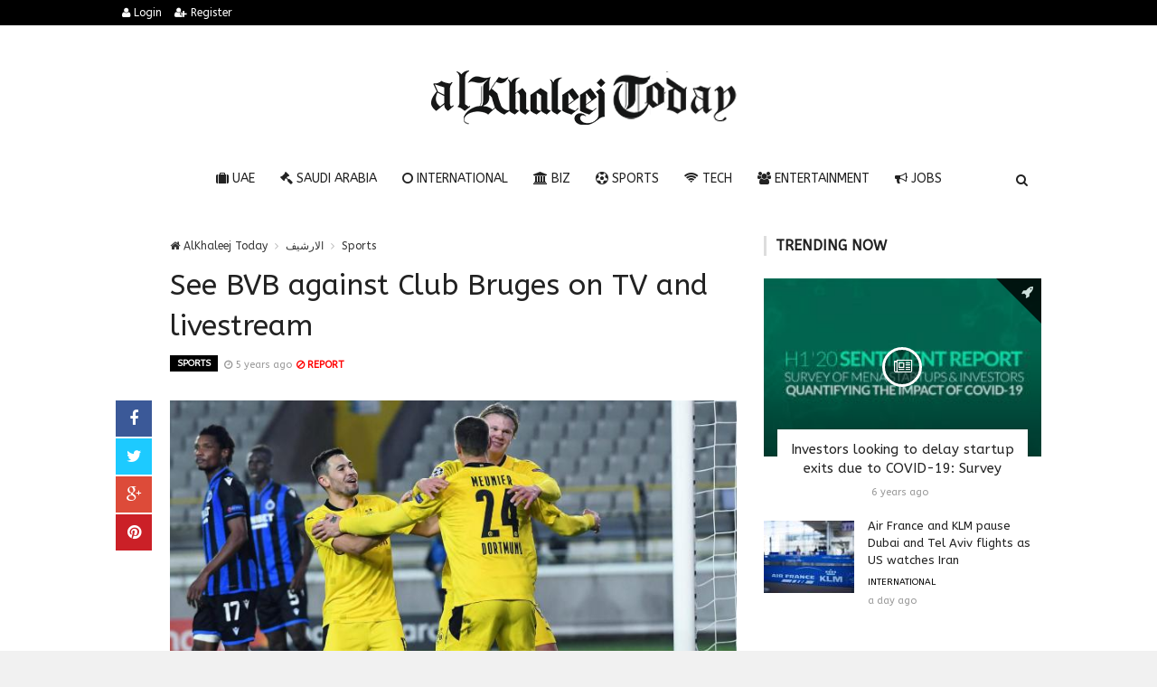

--- FILE ---
content_type: text/html; charset=UTF-8
request_url: https://alkhaleejtoday.co/sport/5420056/See-BVB-against-Club-Bruges-on-TV-and-livestream.html
body_size: 10453
content:

<!doctype html><html xmlns="http://www.w3.org/1999/xhtml" xml:lang="ar" lang="ar" class="no-js"><head><title>See BVB against Club Bruges on TV and livestream</title><meta http-equiv="content-language" content="ar"><meta http-equiv="content-type" content="text/html; charset=UTF-8" /><meta name="generator" content="Www.Mubashier.Com [1.7.89]" /><meta name="viewport" content="width=device-width, initial-scale=1.0"/><meta name="copyright" content="AlKhaleej Today" /><meta name="robots" content="max-image-preview:large"><!--[if IE]><meta http-equiv="X-UA-Compatible" content="IE=100" /><![endif]--><link rel="canonical" href="https://alkhaleejtoday.co/sport/5420056/See-BVB-against-Club-Bruges-on-TV-and-livestream.html" hreflang="ar"/><meta property="og:locale" content="ar"/><meta property="og:title" content="See BVB against Club Bruges on TV and livestream"/><meta property="og:image" content="https://alkhaleejtoday.co/temp/resized/medium_2020-11-23-4a2b33c871.jpg"/><meta property="og:site_name" content="AlKhaleej Today"/><meta property="og:description" content="See BVB against Club Bruges on TV and livestream"/><meta property="og:url" content="https://alkhaleejtoday.co/sport/5420056/See-BVB-against-Club-Bruges-on-TV-and-livestream.html"/><meta property="og:type" content="article"/><meta property="article:author" content="https://alkhaleejtoday.co/sport/5420056/See-BVB-against-Club-Bruges-on-TV-and-livestream.html"/><meta property="article:publisher" content="https://alkhaleejtoday.co/sport/5420056/See-BVB-against-Club-Bruges-on-TV-and-livestream.html"/><meta property="article:section" content="Sports"/><meta property="article:published_time" content="2020-11-23T22:03:26+04:00"/><meta property="og:updated_time" content="2020-11-23T22:03:26+04:00"/><meta property="article:modified_time" content="2020-11-23T22:03:26+04:00"/><meta name="description" itemprop="description" content="See BVB against Club Bruges on TV and livestream"/><meta name="keywords" itemprop="keywords" content="Gulf daily news, Dubai News website, Gulf News, World Muslim Prayer Timings, Dubai Labour News, Dubai Metro, Burj Dubai News, Khaleej Times Online, Classified, Used cars, Gold rates, Forex, Travel info, Dubai property, Gulf, News, Gulf Newspaper, United Arab Emirates, UAE, Middle East, Dubai, Dubai News, Daily Gulf News, Gulf Newspaper, Hollywood, Bollywood, news, Newspaper, No. 1,Business, Politics, Lifestyle, Opinion, Poll, Editorial, News Stories in Gulf, Jobs, Dubai, Appointment, Times, ME News, News in Pics, Pictures, Top Stories, Latest, middle east region, khalij,Kalij,Al Khalij,Khaleeji, Khaliji, Oman News, Saudi News, Qatar News, Bahrain News"/><script type="application/ld+json">{
    "@context": "http://schema.org",
    "@type": "NewsArticle",
    "mainEntityOfPage": {
        "@type": "WebPage",
        "@id": "https://alkhaleejtoday.co/sport/5420056/See-BVB-against-Club-Bruges-on-TV-and-livestream.html"
    },
    "url": "https://alkhaleejtoday.co/sport/5420056/See-BVB-against-Club-Bruges-on-TV-and-livestream.html",
    "potentialAction": {
        "@type": "SearchAction",
        "target": "https://alkhaleejtoday.co/search.html?form=search&query={query}",
        "query-input": "required name=query"
    },
    "headline": "See BVB against Club Bruges on TV and livestream",
    "description": "See BVB against Club Bruges on TV and livestream",
    "articleBody": " After Haaland\u2019s goal gala in the Bundesliga, BVB will play in the Champions League again on Tuesday. Opponents Bruges have traumatic memories of the star striker. t-online tells you where you can see the game.  Photo series with 25 pictures Borussia Dortmund relies on its ice-cold goal machine Erling Haaland, Julian Nagelsmann on \u201ctalk therapy\u201d at RB Leipzig: The Bundesliga clubs want to open the gate to the round of 16 in the Champions League with different approaches against FC Bruges and Paris St. Germain. After his four-goal show in Berlin, Haaland is already in the attack mood before the game against Bruges on Tuesday. \u201cWe\u2019ll just keep going,\u201d said the Norwegian. Michael Zorc called the encounter a \u201cbig point game\u201d. BVB leads Group F with six points ahead of Lazio (five) and Bruges (four). \u201cWith a win we dramatically increase the chances of the second round,\u201d said the Dortmund sports director. Where will the BVB match against Club Brugge be broadcast? The streaming provider DAZN broadcasts the Champions League duel between Dortmund and Bruges live. The kick-off is at 9 p.m. The offer is chargeable. Users have to take out a monthly subscription for 11.99 euros. New customers can try the service free of charge for 30 days. The test phase then changes to a paid subscription. Will the duel between Dortmund and Bruges also be broadcast on Sky? Customers of the pay TV channel Sky can watch the first 30 minutes of the game live from 8:55 p.m. In addition, the games from Dortmund and Leipzig will be shown in the conference. For the match between Paris Saint-Germain and RB Leipzig, the station will start broadcasting with a preliminary report from 7.30 p.m. Didi Hamann and Ren\u00e9 Adler will analyze the duel as experts. Kick-off is at 9 p.m. Can I also follow the game in the live ticker? t-online offers a free live ticker for all games in the Champions League. You can find the game of BVB and Rasenballsport Leipzig here in the overview.*We just want readers to access information more quickly and easily with other multilingual content, instead of information only available in a certain language. *We always respect the copyright of the content of the author and always include the original link of the source article.If the author disagrees, just leave the report below the article, the article will be edited or deleted at the request of the author. Thanks very much! Best regards!",
    "articleSection": "Sports",
    "image": {
        "@type": "ImageObject",
        "url": "https://alkhaleejtoday.co/temp/resized/medium_2020-11-23-4a2b33c871.jpg",
        "width": 700,
        "height": 450
    },
    "commentCount": 0,
    "datePublished": "2020-11-23T22:03:26+04:00",
    "dateModified": "2020-11-23T22:03:26+04:00",
    "author": {
        "@type": "Person",
        "name": "de24.news"
    },
    "publisher": {
        "@type": "Organization",
        "name": "AlKhaleej Today",
        "logo": {
            "@type": "ImageObject",
            "url": "https://alkhaleejtoday.co/content/theme/logo.png",
            "width": 120,
            "height": 60
        }
    }
}</script><script type="4a4754bf88fa860990fe2f68-text/javascript">var site_url = '';var return_url = '%2Fsport%2F5420056%2FSee-BVB-against-Club-Bruges-on-TV-and-livestream.html';var logged = false;var site_filetypes = /(\.|\/)(mp4|m4v|mov|wmv|flv|wma|m4a|mp3|wav|mpeg|flv|gif|jpg|jpg|png|bmp|swf|bz|bz2|zip|rar|sql|txt|pdf|pdf|doc|docx|dotx)$/i;var site_maxfilesize = 20971520;</script><script src="//code.jquery.com/jquery-1.11.3.min.js" type="4a4754bf88fa860990fe2f68-text/javascript"></script><script src="//code.jquery.com/jquery-migrate-1.2.1.min.js" type="4a4754bf88fa860990fe2f68-text/javascript"></script><link href="//maxcdn.bootstrapcdn.com/font-awesome/4.4.0/css/font-awesome.min.css" rel="stylesheet" crossorigin="anonymous"><link href="//fonts.googleapis.com/css?family=ABeeZee%3A400%2C700" rel="stylesheet" type="text/css" /><link href='/temp/assets/f=/themes/colorsplus/assets/css/shortcodes.css,/themes/colorsplus/assets/css/normalize.css,/themes/colorsplus/assets/css/style.css' rel='stylesheet' media='all' type='text/css' />
<link href="/themes/colorsplus/assets/css/0-responsive.css" media="(max-width:767px)" rel="stylesheet" type="text/css" /><link href="/themes/colorsplus/assets/css/768-responsive.css" media="(min-width:768px) and (max-width:1024px)" rel="stylesheet" type="text/css" /><link href="/themes/colorsplus/assets/css/1025-responsive.css" media="(min-width:1025px) and (max-width:1199px)" rel="stylesheet" type="text/css" /><link href="/themes/colorsplus/assets/css/1200-responsive.css" media="(min-width:1200px)" rel="stylesheet" type="text/css" /><link href='/temp/assets/f=/themes/colorsplus/assets/style.css' rel='stylesheet' media='all' type='text/css' />
<style type='text/css'>body {font-family: "ABeeZee";background: #F1F1F1;}</style><style type='text/css'>#cs-header-style-two #cs-header-menu,#cs-header-meta,#cs-header-style-three #cs-header-menu{background-color: #000000;} #cs-header-style-two #cs-header-menu-search-form form input, #cs-header-style-three #cs-header-menu-search-form form input {background-color: #0a0a0a;} a,#cs-top-navigation .cs-top-navigation > li > a:hover,#cs-logo-brand h1#cs-site-title span,#cs-copyright a:hover,.cs-post-category-empty a,.cs-post-item .cs-post-inner h3 a:hover,.pullquotes,blockquote.alt i,blockquote footer strong,.cs-countdown-number {color: #353535;}.cs-post-category-solid a,.widget_tag_cloud .tagcloud a:hover,#cs-footer .widget_tag_cloud .tagcloud a:hover,.cs-review-score-line-active,.cs-single-post-share a,.cs-reply:hover {background-color: #353535;}#cs-main-navigation .cs-main-navigation > li.current-menu-item > a,#cs-main-navigation .cs-main-navigation > li:hover > a,.cs-post-category-border a,.cs-post-block-title,.cs-post-item .cs-post-category-icon,.cs-thumbnail-slider .cs-gallery-thumbs .swiper-slide-active,blockquote,.cs-404-page-back-link {border-color: #353535;}</style><script type="4a4754bf88fa860990fe2f68-text/javascript">/* <![CDATA[ */
 var df = []; 
 /* ]]> */
</script><div id="fb-root"></div><meta name=viewport content="initial-scale=1, maximum-scale=1,user-scalable=no, width=device-width">
<link href="https://alkhaleejtoday.co/favicon.ico" rel="icon" type="image/ico" />
<link href="https://alkhaleejtoday.co/favicon.ico" rel="shortcut icon" type="image/x-icon" />
<link rel="shortcut icon" href="alkhaleejtoday.co/favicon.png" />
<meta name="msvalidate.01" content="BD32E7EEFF2DC9AC98BF682D4A7B4082" />

<!-- LaraPush Push Notification Integration -->
<script src="https://cdn.larapush.com/scripts/popup-4.0.0.min.js" type="4a4754bf88fa860990fe2f68-text/javascript"></script>
<script type="4a4754bf88fa860990fe2f68-text/javascript">
 function LoadLaraPush(){ if (typeof LaraPush === "function") {new LaraPush(JSON.parse(atob('[base64]')), JSON.parse(atob('[base64]')));}}LoadLaraPush();
</script>
<!-- /.LaraPush Push Notification Integration --><link rel="shortcut icon" href="/favicon.ico"/><script async src="https://pagead2.googlesyndication.com/pagead/js/adsbygoogle.js?client=ca-pub-7811110798166776" crossorigin="anonymous" type="4a4754bf88fa860990fe2f68-text/javascript"></script></head><body class="single-post">


<div id="cs-wrapper" class="wide">


            <div id="cs-header-style-one">
            <div id="cs-header-meta">
        <div class="cs-container">
            <!-- Top navigation -->
            <div class="cs-toggle-top-navigation"><i class="fa fa-bars"></i></div>
            <nav id="cs-top-navigation" class="cs-clearfix">
                <ul class="cs-top-navigation ">
                                            <li>
                            <a href="/login.html?return=%2Fsport%2F5420056%2FSee-BVB-against-Club-Bruges-on-TV-and-livestream.html"><i class="fa fa-user"></i> Login</a>
                        </li>
                                                    <li>
                                <a href="/register.html?return=%2Fsport%2F5420056%2FSee-BVB-against-Club-Bruges-on-TV-and-livestream.html"><i class="fa fa-user-plus"></i> Register</a>
                            </li>
                                                            </ul>

            </nav>
        </div>
    </div>






            
        <div id="cs-header-main">
            <div class="cs-container">
                <div class="cs-header-body-table">
                    <div class="cs-header-body-row">
                        <!-- Logo brand image -->
                        <div id="cs-logo-brand">
                            <a href="https://alkhaleejtoday.co">
                                <img src="https://alkhaleejtoday.co/content/theme/logo.png" alt="AlKhaleej Today">
                            </a>
                        </div>
                        
                    </div>
                </div>
            </div>
        </div>

        <!-- Header menu -->
        <div id="cs-header-menu" class=" cs-header-menu-is-sticky">
            <div class="cs-container">

                <div class="cs-toggle-main-navigation"><i class="fa fa-bars"></i></div>

                <nav id="cs-main-navigation" class="df-main-navigation cs-clearfix">
                    <ul id="menu-uniqmag-main-menu-3" class="cs-main-navigation cs-clearfix" rel="Main Menu">
                        <li class="menu-item   "><a href="/uae" class=""><i class="fa fa-suitcase"></i> UAE</a></li><li class="menu-item   "><a href="/saudi-arabia" class=""><i class="fa fa-gavel"></i> Saudi Arabia</a></li><li class="menu-item   "><a href="/international" class=""><i class="fa fa-circle-o"></i> International</a></li><li class="menu-item   "><a href="/business" class=""><i class="fa fa-bank"></i> BIZ</a></li><li class="menu-item   "><a href="/sport" class=""><i class="fa fa-futbol-o"></i> Sports</a></li><li class="menu-item   "><a href="/technology" class=""><i class="fa fa-wifi"></i> Tech</a></li><li class="menu-item   "><a href="/entertainment" class=""><i class="fa fa-users"></i> Entertainment</a></li><li class="menu-item   "><a href="/jobs-vacancies" class=""><i class="fa fa-bullhorn"></i> Jobs</a></li>
                    </ul>
                </nav>
                <div id="cs-header-menu-search-button-show" class="cs-header-menu-search-button-show"><i class="fa fa-search"></i></div>

                <div id="cs-header-menu-search-form" class="cs-header-menu-search-form">
                    <div id="cs-header-menu-search-button-hide" class="cs-header-menu-search-button-hide"><i class="fa fa-close"></i></div>
                        <form method="get" action="/search" name="searchform">
        <input type="text" placeholder="Type and press enter..." name="query" id="s">
        <input type="hidden" name="form" value="search" />
    </form>

                </div>
            </div>
        </div>
    </div>
    

    


<div class="cs-container">
                <div class="cs-main-content cs-sidebar-on-the-right column8">

        <ul class="breadcrumb">
            <li><a href="https://alkhaleejtoday.co"><i class="fa fa-home"></i> AlKhaleej Today</a></li>
                             <li><a href="/archive.html?publishDateDay=23&publishDateMonth=11&publishDateYear=2020">الارشيف</a></li>
                             <li><a href="/sport">Sports</a></li>
                    </ul>


        <header class="cs-post-single-title"><meta http-equiv="Content-Type" content="text/html; charset=utf-8">

            <h1 class="entry_title entry-title">
                                See BVB against Club Bruges on TV and livestream
            </h1>
            <div class="cs-post-meta cs-clearfix">
                <span class="cs-post-category-solid cs-clearfix">
                    <a href="/sport" style="background-color : #000000">
                        Sports
                    </a>
                </span>
                
                                <span class="cs-post-meta-date"><i class="fa fa-clock-o"></i> <time class="timeago" datetime="2020-11-23T22:03:26+04:00">Monday 23rd November 2020 10:03 PM</time></span>

                
                

                                    <span class="cs-post-meta-report">
                        <a onclick="if (!window.__cfRLUnblockHandlers) return false; popitup('/report/5420056','',800,600); return false;" href="/report/5420056" rel="nofollow" data-cf-modified-4a4754bf88fa860990fe2f68-=""><i class="fa fa-ban"></i> REPORT</a>
                    </span>
                
                
                
            </div>
        </header>

        <article class="cs-single-post post">
            <div class="cs-single-post-share">
                <div>
                    <a href="//www.facebook.com/sharer/sharer.php?u=https://alkhaleejtoday.co/sport/5420056/See-BVB-against-Club-Bruges-on-TV-and-livestream.html" data-url="https://alkhaleejtoday.co/sport/5420056/See-BVB-against-Club-Bruges-on-TV-and-livestream.html" class="facebook df-share"><i class="fa fa-facebook"></i></a>
                    <a data-hashtags="" data-url="https://alkhaleejtoday.co/sport/5420056/See-BVB-against-Club-Bruges-on-TV-and-livestream.html" data-via="" data-text="See BVB against Club Bruges on TV and livestream" href="#" class="twitter df-tweet"><i class="fa fa-twitter"></i></a>
                    <a href="//plus.google.com/share?url=https://alkhaleejtoday.co/sport/5420056/See-BVB-against-Club-Bruges-on-TV-and-livestream.html" class="google df-pluss"><i class="fa fa-google-plus"></i></a>
                    <a href="//pinterest.com/pin/create/button/?url=https://alkhaleejtoday.co/sport/5420056/See-BVB-against-Club-Bruges-on-TV-and-livestream.html&media=https://alkhaleejtoday.co/temp/resized/medium_2020-11-23-4a2b33c871.jpg&description=See BVB against Club Bruges on TV and livestream" data-url="https://alkhaleejtoday.co/sport/5420056/See-BVB-against-Club-Bruges-on-TV-and-livestream.html" class="pinterest df-pin"><i class="fa fa-pinterest"></i></a>
                </div>
            </div>

            <div class="cs-single-post-content">
                                    <div class="cs-single-post-media">
                                                                                    <div class="cs-media-credits">
                                    See BVB against Club Bruges on TV and livestream
                                </div>
                                <a href="https://alkhaleejtoday.co/content/uploads/2020/11/23/4a2b33c871.jpg" class="cs-lightbox-image" title="See BVB against Club Bruges on TV and livestream">
                                    <img width="1024" height="500" src="https://alkhaleejtoday.co/temp/resized/medium_2020-11-23-4a2b33c871.jpg" alt="See BVB against Club Bruges on TV and livestream"/>
                                </a>
                                                                        </div>
                
                <div class="cs-single-post-paragraph">
                    <div> <p><strong>After Haaland’s goal gala in the Bundesliga, BVB will play in the Champions League again on Tuesday. Opponents Bruges have traumatic memories of the star striker. t-online tells you where you can see the game.</strong> </p><p> </p><center> Advertisements </center>
<center>
<!-- responsive -->
<ins class="adsbygoogle"
     style="display:block"
     data-ad-client="ca-pub-7811110798166776"
     data-ad-slot="4066527319"
     data-ad-format="auto"
     data-full-width-responsive="true"></ins>
<script type="4a4754bf88fa860990fe2f68-text/javascript">
     (adsbygoogle = window.adsbygoogle || []).push({});
</script>
</center><h6>Photo series with 25 pictures</h6> <p>Borussia Dortmund relies on its ice-cold goal machine Erling Haaland, Julian Nagelsmann on “talk therapy” at RB Leipzig: The Bundesliga clubs want to open the gate to the round of 16 in the Champions League with different approaches against FC Bruges and Paris St. Germain. After his four-goal show in Berlin, Haaland is already in the attack mood before the game against Bruges on Tuesday. “We’ll just keep going,” said the Norwegian. </p><p>Michael Zorc called the encounter a “big point game”. BVB leads Group F with six points ahead of Lazio (five) and Bruges (four). “With a win we dramatically increase the chances of the second round,” said the Dortmund sports director. </p><h3>Where will the BVB match against Club Brugge be broadcast?<br /></h3> <p>The streaming provider DAZN broadcasts the Champions League duel between Dortmund and Bruges live. The kick-off is at 9 p.m. The offer is chargeable. Users have to take out a monthly subscription for 11.99 euros. New customers can try the service free of charge for 30 days. The test phase then changes to a paid subscription. </p><h3>Will the duel between Dortmund and Bruges also be broadcast on Sky?</h3> <p>Customers of the pay TV channel Sky can watch the first 30 minutes of the game live from 8:55 p.m. In addition, the games from Dortmund and Leipzig will be shown in the conference. For the match between Paris Saint-Germain and RB Leipzig, the station will start broadcasting with a preliminary report from 7.30 p.m. Didi Hamann and René Adler will analyze the duel as experts. Kick-off is at 9 p.m. </p><h3>Can I also follow the game in the live ticker?</h3> <p>t-online offers a free live ticker for all games in the Champions League. You can find the game of BVB and Rasenballsport Leipzig <span>here</span> in the overview.</p></div><p>*We just want readers to access information more quickly and easily with other multilingual content, instead of information only available in a certain language. </p><p>*We always respect the copyright of the content of the author and always include the original link of the source article.If the author disagrees, just leave the report below the article, the article will be edited or deleted at the request of the author. Thanks very much! Best regards!<br /></p><p>These were the details of the news See BVB against Club Bruges on TV and livestream for this day. We hope that we have succeeded by giving you the full details and information. To follow all our news, you can subscribe to the alerts system or to one of our different systems to provide you with all that is new.<br />
<br />
It is also worth noting that the original news has been published and is available at <a href="https://www.de24.news/en/2020/11/see-bvb-against-club-bruges-on-tv-and-livestream.html" rel="nofollow" target="_blank">de24.news</a> and the editorial team at <a href="https://alkhaleejtoday.co" target="_blank">AlKhaleej Today</a> has confirmed it and it has been modified, and it may have been completely transferred or quoted from it and you can read and follow this news from its main source.</p>
                    
                    <center>
                    
                    <!-- Composite Start -->
<div id="M735361ScriptRootC1177071"></div>
<script src="https://jsc.mgid.com/a/l/al-khaleejtoday.net.1177071.js" async type="4a4754bf88fa860990fe2f68-text/javascript"></script>
<!-- Composite End -->
                    
</center>


                    
                </div>


                
            </div>
        </article>

        


        
        
        
        <div id="facebook"><div class='fb-comments' data-href='https://alkhaleejtoday.co/sport/5420056/See-BVB-against-Club-Bruges-on-TV-and-livestream.html' data-numposts='6' data-width='100%'></div></div>

    </div>

        <div class="cs-main-sidebar cs-sticky-sidebar"><div class="theiaStickySidebar"><aside class="widget"><h2 class="widget-title">Trending now</h2><div class="cs-widget_featured_post"><div class="cs-post-item"><div class="cs-post-category-icon" style="border-right-color : #000000"><a href="/business" title="BIZ"><i class="fa fa-rocket"></i></a></div><div class="cs-post-thumb"><div class="cs-post-format-icon"><i class="fa fa-newspaper-o"></i></div><a href="/business/5013116/Investors-looking-to-delay-startup-exits-due-to-COVID-19-Survey.html"><img src="https://alkhaleejtoday.co/temp/resized/small_2020-06-29-7f443c1074.jpg" height="300" width="417"></a></div><div class="cs-post-inner"><h3><a href="/business/5013116/Investors-looking-to-delay-startup-exits-due-to-COVID-19-Survey.html">Investors looking to delay startup exits due to COVID-19: Survey</a></h3><div class="cs-post-meta cs-clearfix"><span class="cs-post-meta-date"><time class="timeago" datetime="2020-06-29T21:21:06+04:00">Monday 29th June 2020 09:21 PM</time></span></div></div></div></div><div class="cs-widget_latest_posts"><div class="cs-post-item "><div class="cs-post-thumb"><a href="/international/5858020/Air-France-and-KLM-pause-Dubai-and-Tel-Aviv-flights-as-US-watches-Iran.html"><img src="https://alkhaleejtoday.co/temp/resized/thumb_2026-01-24-0fd5082c03.jpg" alt="Air France and KLM pause Dubai and Tel Aviv flights as US watches Iran" height="75" width="100"></a></div><div class="cs-post-inner"><h3><a href="/international/5858020/Air-France-and-KLM-pause-Dubai-and-Tel-Aviv-flights-as-US-watches-Iran.html">Air France and KLM pause Dubai and Tel Aviv flights as US watches Iran</a></h3><div class="cs-post-category-empty cs-clearfix"><a href="/international" style="color : #000000">International</a></div><div class="cs-post-meta cs-clearfix"><span class="cs-post-meta-date"><time class="timeago" datetime="2026-01-24T11:39:04+04:00">Saturday 24th January 2026 11:39 AM</time></span></div></div></div><div class="cs-post-item "><div class="cs-post-thumb"><a href="/international/5858028/Across-the-globe-views-vary-about-Trump%E2%80%99s-world-vision.html"><img src="https://alkhaleejtoday.co/temp/resized/thumb_default.png" alt="Across the globe, views vary about Trump’s world vision" height="75" width="100"></a></div><div class="cs-post-inner"><h3><a href="/international/5858028/Across-the-globe-views-vary-about-Trump%E2%80%99s-world-vision.html">Across the globe, views vary about Trump’s world vision</a></h3><div class="cs-post-category-empty cs-clearfix"><a href="/international" style="color : #000000">International</a></div><div class="cs-post-meta cs-clearfix"><span class="cs-post-meta-date"><time class="timeago" datetime="2026-01-25T03:03:02+04:00">Sunday 25th January 2026 03:03 AM</time></span></div></div></div><div class="cs-post-item "><div class="cs-post-thumb"><a href="/international/5858029/Second-civilian-shot-dead-by-US-immigration-agents-in-Minneapolis-sparks-outrage.html"><img src="https://alkhaleejtoday.co/temp/resized/thumb_2026-01-25-fd3e638a6f.jpg" alt="Second civilian shot dead by US immigration agents in Minneapolis sparks outrage" height="75" width="100"></a></div><div class="cs-post-inner"><h3><a href="/international/5858029/Second-civilian-shot-dead-by-US-immigration-agents-in-Minneapolis-sparks-outrage.html">Second civilian shot dead by US immigration agents in Minneapolis sparks outrage</a></h3><div class="cs-post-category-empty cs-clearfix"><a href="/international" style="color : #000000">International</a></div><div class="cs-post-meta cs-clearfix"><span class="cs-post-meta-date"><time class="timeago" datetime="2026-01-25T05:00:03+04:00">Sunday 25th January 2026 05:00 AM</time></span></div></div></div><div class="cs-post-item "><div class="cs-post-thumb"><a href="/international/5858030/Myanmar-votes-today-in-final-election-phase-critics-say-entrenches-army-rule.html"><img src="https://alkhaleejtoday.co/temp/resized/thumb_2026-01-25-889bf53c21.jpg" alt="Myanmar votes today in final election phase critics say entrenches army rule" height="75" width="100"></a></div><div class="cs-post-inner"><h3><a href="/international/5858030/Myanmar-votes-today-in-final-election-phase-critics-say-entrenches-army-rule.html">Myanmar votes today in final election phase critics say entrenches army rule</a></h3><div class="cs-post-category-empty cs-clearfix"><a href="/international" style="color : #000000">International</a></div><div class="cs-post-meta cs-clearfix"><span class="cs-post-meta-date"><time class="timeago" datetime="2026-01-25T05:21:03+04:00">Sunday 25th January 2026 05:21 AM</time></span></div></div></div><div class="cs-post-item "><div class="cs-post-thumb"><a href="/international/5858031/Iranians-in-US-face-deportation-to-Iran-despite-protest-deaths-and-executions.html"><img src="https://alkhaleejtoday.co/temp/resized/thumb_2026-01-25-6377847d48.jpg" alt="Iranians in US face deportation to Iran despite protest deaths and executions" height="75" width="100"></a></div><div class="cs-post-inner"><h3><a href="/international/5858031/Iranians-in-US-face-deportation-to-Iran-despite-protest-deaths-and-executions.html">Iranians in US face deportation to Iran despite protest deaths and executions</a></h3><div class="cs-post-category-empty cs-clearfix"><a href="/international" style="color : #000000">International</a></div><div class="cs-post-meta cs-clearfix"><span class="cs-post-meta-date"><time class="timeago" datetime="2026-01-25T05:21:04+04:00">Sunday 25th January 2026 05:21 AM</time></span></div></div></div><div class="cs-post-item "><div class="cs-post-thumb"><a href="/international/5858032/%E2%80%98British-FBI%E2%80%99-on-the-cards-as-UK-police-undergo-largest-reforms-in-200-years.html"><img src="https://alkhaleejtoday.co/temp/resized/thumb_2026-01-25-f88737eab4.jpg" alt="‘British FBI’ on the cards as UK police undergo largest reforms in 200 years" height="75" width="100"></a></div><div class="cs-post-inner"><h3><a href="/international/5858032/%E2%80%98British-FBI%E2%80%99-on-the-cards-as-UK-police-undergo-largest-reforms-in-200-years.html">‘British FBI’ on the cards as UK police undergo largest reforms in 200 years</a></h3><div class="cs-post-category-empty cs-clearfix"><a href="/international" style="color : #000000">International</a></div><div class="cs-post-meta cs-clearfix"><span class="cs-post-meta-date"><time class="timeago" datetime="2026-01-25T05:42:03+04:00">Sunday 25th January 2026 05:42 AM</time></span></div></div></div><div class="cs-post-item "><div class="cs-post-thumb"><a href="/international/5858033/Belgian-cops-hunt-the-crooks-who-would-be-king-with-AI-scams.html"><img src="https://alkhaleejtoday.co/temp/resized/thumb_2026-01-25-622a7daee1.jpg" alt="Belgian cops hunt the crooks who would be king, with AI scams" height="75" width="100"></a></div><div class="cs-post-inner"><h3><a href="/international/5858033/Belgian-cops-hunt-the-crooks-who-would-be-king-with-AI-scams.html">Belgian cops hunt the crooks who would be king, with AI scams</a></h3><div class="cs-post-category-empty cs-clearfix"><a href="/international" style="color : #000000">International</a></div><div class="cs-post-meta cs-clearfix"><span class="cs-post-meta-date"><time class="timeago" datetime="2026-01-25T06:03:04+04:00">Sunday 25th January 2026 06:03 AM</time></span></div></div></div><div class="cs-post-item "><div class="cs-post-thumb"><a href="/international/5858034/Iran%E2%80%99s-telecom-chief-pledges-internet-restoration-%E2%80%98today-or-tomorrow%E2%80%99-amid-deadly-protest-crackdown.html"><img src="https://alkhaleejtoday.co/temp/resized/thumb_2026-01-25-59a65ede0e.jpg" alt="Iran’s telecom chief pledges internet restoration ‘today or tomorrow’ amid deadly protest crackdown" height="75" width="100"></a></div><div class="cs-post-inner"><h3><a href="/international/5858034/Iran%E2%80%99s-telecom-chief-pledges-internet-restoration-%E2%80%98today-or-tomorrow%E2%80%99-amid-deadly-protest-crackdown.html">Iran’s telecom chief pledges internet restoration ‘today or tomorrow’ amid deadly protest crackdown</a></h3><div class="cs-post-category-empty cs-clearfix"><a href="/international" style="color : #000000">International</a></div><div class="cs-post-meta cs-clearfix"><span class="cs-post-meta-date"><time class="timeago" datetime="2026-01-25T06:45:02+04:00">Sunday 25th January 2026 06:45 AM</time></span></div></div></div><div class="cs-post-item "><div class="cs-post-thumb"><a href="/international/5858043/Saudi-Arabia%E2%80%99s-UAE-%E2%80%98mudslinging%E2%80%99-threatens-new-Gulf-crisis.html"><img src="https://alkhaleejtoday.co/temp/resized/thumb_2026-01-25-cd64f624d3.jpg" alt="Saudi Arabia’s UAE ‘mudslinging’ threatens new Gulf crisis" height="75" width="100"></a></div><div class="cs-post-inner"><h3><a href="/international/5858043/Saudi-Arabia%E2%80%99s-UAE-%E2%80%98mudslinging%E2%80%99-threatens-new-Gulf-crisis.html">Saudi Arabia’s UAE ‘mudslinging’ threatens new Gulf crisis</a></h3><div class="cs-post-category-empty cs-clearfix"><a href="/international" style="color : #000000">International</a></div><div class="cs-post-meta cs-clearfix"><span class="cs-post-meta-date"><time class="timeago" datetime="2026-01-25T17:15:03+04:00">Sunday 25th January 2026 05:15 PM</time></span></div></div></div></div></aside><aside class="widget"><h2 class="widget-title">Sources directory</h2><table class="sort-this-table"><thead><tr><th data-sort="string">TITLE</th><th data-sort="int">NEWS</th></tr></thead><tbody><tr><td><a href="/sources/5/Arab-News.html">Arab News</a></td><td><strong>20891</strong></td></tr><tr><td><a href="/sources/26/de24news.html">de24.news</a></td><td><strong>5665</strong></td></tr><tr><td><a href="/sources/18/eg24news.html">eg24.news</a></td><td><strong>2739</strong></td></tr><tr><td><a href="/sources/8/egypt-independent.html">egypt independent</a></td><td><strong>56</strong></td></tr><tr><td><a href="/sources/3/emirates247.html">emirates247</a></td><td><strong>243</strong></td></tr><tr><td><a href="/sources/38/en24-news.html">en24 news</a></td><td><strong>404</strong></td></tr><tr><td><a href="/sources/28/en24news.html">en24news</a></td><td><strong>3089</strong></td></tr><tr><td><a href="/sources/36/fr24news.html">fr24news</a></td><td><strong>106</strong></td></tr><tr><td><a href="/sources/6/Gulf-Today.html">Gulf Today</a></td><td><strong>268</strong></td></tr><tr><td><a href="/sources/1/Khaleej-Times.html">Khaleej Times</a></td><td><strong>2147</strong></td></tr><tr><td><a href="/sources/12/King-Fut.html">King Fut</a></td><td><strong>357</strong></td></tr><tr><td><a href="/sources/7/Kuwait-Times.html">Kuwait Times</a></td><td><strong>112</strong></td></tr><tr><td><a href="/sources/14/Malay-Mail.html">Malay Mail</a></td><td><strong>20556</strong></td></tr><tr><td><a href="/sources/30/news1news.html">news1.news</a></td><td><strong>2345</strong></td></tr><tr><td><a href="/sources/13/Saudi-Gazette.html">Saudi Gazette</a></td><td><strong>10859</strong></td></tr><tr><td><a href="/sources/16/saudi24news.html">saudi24news</a></td><td><strong>5946</strong></td></tr><tr><td><a href="/sources/9/The-Arab-Weekly.html">The Arab Weekly</a></td><td><strong>127</strong></td></tr><tr><td><a href="/sources/4/The-National.html">The National</a></td><td><strong>2791</strong></td></tr><tr><td><a href="/sources/10/The-New-Arab.html">The New Arab</a></td><td><strong>125</strong></td></tr><tr><td><a href="/sources/32/time24news.html">time24.news</a></td><td><strong>1415</strong></td></tr><tr><td><a href="/sources/11/Wamda.html">Wamda</a></td><td><strong>59</strong></td></tr></tbody></table></aside></div></div>
    </div>

    &nbsp;

    <!-- Footer menu -->
    <div id="cs-footer-menu">
        <div class="cs-container">
            <!-- Footer navigation -->
            <div class="cs-toggle-footer-navigation"><i class="fa fa-bars"></i></div>
            <nav id="cs-footer-navigation" class="cs-clearfix">
                <div class="menu-uniqmag-footer-menu-container">
                    <ul class="cs-footer-navigation cs-clearfix" rel="Footer Menu">
                        <li class="menu-item   "><a href="/page/privacy-policy.html" class=""><i class="fa fa-adjust"></i> Privacy Policy</a></li><li class="menu-item   "><a href="/faqs.html" class=""><i class="fa fa-exclamation"></i> FAQS</a></li><li class="menu-item   "><a href="/contact-us.html" class=""><i class="fa fa-at"></i> Contact us</a></li><li class="menu-item   "><a href="/advertise.html" class=""><i class="fa fa-bullhorn"></i> Advertise with us</a></li>
                    </ul>
                </div>
            </nav>
        </div>
    </div>


    <!-- Footer -->
    <div id="cs-footer">
        <div class="cs-container">
            <div class="cs-row">
                                    <div class="cs-col cs-col-4-of-12">
                        <aside class="widget">

                            <div class="cs-widget_featured_post">
                                <div class="cs-post-item"><div class="cs-post-category-icon" style="border-right-color : #000000"><a href="/business" title="BIZ"><i class="fa fa-rocket"></i></a></div><div class="cs-post-thumb"><div class="cs-post-format-icon"><i class="fa fa-newspaper-o"></i></div><a href="/business/5013116/Investors-looking-to-delay-startup-exits-due-to-COVID-19-Survey.html"><img src="https://alkhaleejtoday.co/temp/resized/small_2020-06-29-7f443c1074.jpg" height="300" width="417"></a></div><div class="cs-post-inner"><h3><a href="/business/5013116/Investors-looking-to-delay-startup-exits-due-to-COVID-19-Survey.html">Investors looking to delay startup exits due to COVID-19: Survey</a></h3><div class="cs-post-meta cs-clearfix"><span class="cs-post-meta-date"><time class="timeago" datetime="2020-06-29T21:21:06+04:00">Monday 29th June 2020 09:21 PM</time></span></div></div></div>
                            </div>
                        </aside>
                    </div>
                                            <div class="cs-col cs-col-4-of-12">
                            <aside class="widget">
                                <div class="cs-widget_latest_posts">
                                                                        <div class="cs-post-item "><div class="cs-post-thumb"><a href="/international/5858029/Second-civilian-shot-dead-by-US-immigration-agents-in-Minneapolis-sparks-outrage.html"><img src="https://alkhaleejtoday.co/temp/resized/thumb_2026-01-25-fd3e638a6f.jpg" alt="Second civilian shot dead by US immigration agents in Minneapolis sparks outrage" height="75" width="100"></a></div><div class="cs-post-inner"><h3><a href="/international/5858029/Second-civilian-shot-dead-by-US-immigration-agents-in-Minneapolis-sparks-outrage.html">Second civilian shot dead by US immigration agents in Minneapolis sparks outrage</a></h3><div class="cs-post-category-empty cs-clearfix"><a href="/international" style="color : #000000">International</a></div><div class="cs-post-meta cs-clearfix"><span class="cs-post-meta-date"><time class="timeago" datetime="2026-01-25T05:00:03+04:00">Sunday 25th January 2026 05:00 AM</time></span></div></div></div>
                                    <div class="cs-post-item "><div class="cs-post-thumb"><a href="/international/5858030/Myanmar-votes-today-in-final-election-phase-critics-say-entrenches-army-rule.html"><img src="https://alkhaleejtoday.co/temp/resized/thumb_2026-01-25-889bf53c21.jpg" alt="Myanmar votes today in final election phase critics say entrenches army rule" height="75" width="100"></a></div><div class="cs-post-inner"><h3><a href="/international/5858030/Myanmar-votes-today-in-final-election-phase-critics-say-entrenches-army-rule.html">Myanmar votes today in final election phase critics say entrenches army rule</a></h3><div class="cs-post-category-empty cs-clearfix"><a href="/international" style="color : #000000">International</a></div><div class="cs-post-meta cs-clearfix"><span class="cs-post-meta-date"><time class="timeago" datetime="2026-01-25T05:21:03+04:00">Sunday 25th January 2026 05:21 AM</time></span></div></div></div>
                                </div>
                            </aside>
                        </div>
                                                    <div class="cs-col cs-col-4-of-12">
                    <aside class="widget subscription-form-content">
                        <h2 class="widget-title">Newsletter</h2>
                        <p>
                            Subscribe to the newsletter to get the latest news
                        </p>
                        <form method="post" action="https://feedburner.google.com/fb/a/mailverify" target="popupwindow" onsubmit="if (!window.__cfRLUnblockHandlers) return false; window.open('http://feedburner.google.com/fb/a/mailverify?uri=mubashier/ETvF', 'popupwindow', 'scrollbars=yes,width=550,height=520');return true" data-cf-modified-4a4754bf88fa860990fe2f68-=""><p><input type="email" name="email" class="form-control" placeholder="Type your Email"></p><input type="hidden" value="mubashier/ETvF" name="uri"/><input type="hidden" name="loc" value="en_US"/><p><input class="cs-btn cs-btn-small" type="submit" value="Subscribe"></p></form>
                        <div class="subscription-result" style="margin-top:15px; display:none;">
                        </div>
                    </aside>
                </div>
            </div>
        </div>
    </div>


</div>


<script src='/temp/assets/f=/assets/jquery/plugins/timeago/jquery.timeago.js' type="4a4754bf88fa860990fe2f68-text/javascript"></script>
<script src='/temp/assets/f=/themes/colorsplus/assets/js/jquery-sticky.js,/themes/colorsplus/assets/js/jquery-easing.js,/themes/colorsplus/assets/js/jquery-lightbox.js,/themes/colorsplus/assets/js/jquery-fitvids.js,/themes/colorsplus/assets/js/jquery-viewportchecker.js,/themes/colorsplus/assets/js/jquery-swiper.js,/themes/colorsplus/assets/js/jquery-magnific.js,/themes/colorsplus/assets/js/jquery-ini.js,/themes/colorsplus/assets/js/scripts.js,/themes/colorsplus/assets/js/theme.js' type="4a4754bf88fa860990fe2f68-text/javascript"></script>
<img width="1" height="1" src="/temp/stats/0.gif?id=5420056&cat_id=5&source_id=26&timezone=Asia/Dubai&697637276241e" border="0"/><script type="4a4754bf88fa860990fe2f68-text/javascript">(function(d){var js, id = 'facebook-jssdk'; if (d.getElementById(id)) {return;}js = d.createElement('script'); js.id = id; js.async = true;js.src = '//connect.facebook.net/en_US/all.js#appId=&xfbml=1';d.getElementsByTagName('head')[0].appendChild(js);}(document));</script><script type="4a4754bf88fa860990fe2f68-text/javascript">var _gaq = _gaq || []; _gaq.push(['_setAccount', 'UA-154146484-1']); _gaq.push(['_trackPageview']); (function() {var ga = document.createElement('script'); ga.type = 'text/javascript'; ga.async = true;ga.src = ('https:' == document.location.protocol ? 'https://ssl' : 'http://www') + '.google-analytics.com/ga.js';var s = document.getElementsByTagName('script')[0]; s.parentNode.insertBefore(ga, s);})();</script>                <script type="4a4754bf88fa860990fe2f68-text/javascript">
                    InitAds = function() {
                        Ads = [];
                        $.each($('.ad-code'), function( index, value ) {
                            if($(value).hasClass('no-js')){
                                Ads.push($(value).data('id'));
                                $(value).removeClass('no-js');
                            }
                        });
                        if(Ads.length){
                            $.post(site_url + '/ajax.html?case=adviews',{'ads' : Ads});
                        }
                        $(document).on('click','.ad-code',function(){
                            $.post(site_url + '/ajax.html?case=adclicks',{'id' : $(this).data('id')});
                        });
                    };

                    $(window).load(function(){InitAds();});
                </script>
            <script src="/cdn-cgi/scripts/7d0fa10a/cloudflare-static/rocket-loader.min.js" data-cf-settings="4a4754bf88fa860990fe2f68-|49" defer></script><script defer src="https://static.cloudflareinsights.com/beacon.min.js/vcd15cbe7772f49c399c6a5babf22c1241717689176015" integrity="sha512-ZpsOmlRQV6y907TI0dKBHq9Md29nnaEIPlkf84rnaERnq6zvWvPUqr2ft8M1aS28oN72PdrCzSjY4U6VaAw1EQ==" data-cf-beacon='{"version":"2024.11.0","token":"c0de1955f5ba40af98244140985a10bd","r":1,"server_timing":{"name":{"cfCacheStatus":true,"cfEdge":true,"cfExtPri":true,"cfL4":true,"cfOrigin":true,"cfSpeedBrain":true},"location_startswith":null}}' crossorigin="anonymous"></script>
</body></html><!-- Time:0.23569297790527 -->

--- FILE ---
content_type: text/html; charset=UTF-8
request_url: https://alkhaleejtoday.co/sport/5420056/See-BVB-against-Club-Bruges-on-TV-and-livestream.html
body_size: 9957
content:

<!doctype html><html xmlns="http://www.w3.org/1999/xhtml" xml:lang="ar" lang="ar" class="no-js"><head><title>See BVB against Club Bruges on TV and livestream</title><meta http-equiv="content-language" content="ar"><meta http-equiv="content-type" content="text/html; charset=UTF-8" /><meta name="generator" content="Www.Mubashier.Com [1.7.89]" /><meta name="viewport" content="width=device-width, initial-scale=1.0"/><meta name="copyright" content="AlKhaleej Today" /><meta name="robots" content="max-image-preview:large"><!--[if IE]><meta http-equiv="X-UA-Compatible" content="IE=100" /><![endif]--><link rel="canonical" href="https://alkhaleejtoday.co/sport/5420056/See-BVB-against-Club-Bruges-on-TV-and-livestream.html" hreflang="ar"/><meta property="og:locale" content="ar"/><meta property="og:title" content="See BVB against Club Bruges on TV and livestream"/><meta property="og:image" content="https://alkhaleejtoday.co/temp/resized/medium_2020-11-23-4a2b33c871.jpg"/><meta property="og:site_name" content="AlKhaleej Today"/><meta property="og:description" content="See BVB against Club Bruges on TV and livestream"/><meta property="og:url" content="https://alkhaleejtoday.co/sport/5420056/See-BVB-against-Club-Bruges-on-TV-and-livestream.html"/><meta property="og:type" content="article"/><meta property="article:author" content="https://alkhaleejtoday.co/sport/5420056/See-BVB-against-Club-Bruges-on-TV-and-livestream.html"/><meta property="article:publisher" content="https://alkhaleejtoday.co/sport/5420056/See-BVB-against-Club-Bruges-on-TV-and-livestream.html"/><meta property="article:section" content="Sports"/><meta property="article:published_time" content="2020-11-23T22:03:26+04:00"/><meta property="og:updated_time" content="2020-11-23T22:03:26+04:00"/><meta property="article:modified_time" content="2020-11-23T22:03:26+04:00"/><meta name="description" itemprop="description" content="See BVB against Club Bruges on TV and livestream"/><meta name="keywords" itemprop="keywords" content="Gulf daily news, Dubai News website, Gulf News, World Muslim Prayer Timings, Dubai Labour News, Dubai Metro, Burj Dubai News, Khaleej Times Online, Classified, Used cars, Gold rates, Forex, Travel info, Dubai property, Gulf, News, Gulf Newspaper, United Arab Emirates, UAE, Middle East, Dubai, Dubai News, Daily Gulf News, Gulf Newspaper, Hollywood, Bollywood, news, Newspaper, No. 1,Business, Politics, Lifestyle, Opinion, Poll, Editorial, News Stories in Gulf, Jobs, Dubai, Appointment, Times, ME News, News in Pics, Pictures, Top Stories, Latest, middle east region, khalij,Kalij,Al Khalij,Khaleeji, Khaliji, Oman News, Saudi News, Qatar News, Bahrain News"/><script type="application/ld+json">{
    "@context": "http://schema.org",
    "@type": "NewsArticle",
    "mainEntityOfPage": {
        "@type": "WebPage",
        "@id": "https://alkhaleejtoday.co/sport/5420056/See-BVB-against-Club-Bruges-on-TV-and-livestream.html"
    },
    "url": "https://alkhaleejtoday.co/sport/5420056/See-BVB-against-Club-Bruges-on-TV-and-livestream.html",
    "potentialAction": {
        "@type": "SearchAction",
        "target": "https://alkhaleejtoday.co/search.html?form=search&query={query}",
        "query-input": "required name=query"
    },
    "headline": "See BVB against Club Bruges on TV and livestream",
    "description": "See BVB against Club Bruges on TV and livestream",
    "articleBody": " After Haaland\u2019s goal gala in the Bundesliga, BVB will play in the Champions League again on Tuesday. Opponents Bruges have traumatic memories of the star striker. t-online tells you where you can see the game.  Photo series with 25 pictures Borussia Dortmund relies on its ice-cold goal machine Erling Haaland, Julian Nagelsmann on \u201ctalk therapy\u201d at RB Leipzig: The Bundesliga clubs want to open the gate to the round of 16 in the Champions League with different approaches against FC Bruges and Paris St. Germain. After his four-goal show in Berlin, Haaland is already in the attack mood before the game against Bruges on Tuesday. \u201cWe\u2019ll just keep going,\u201d said the Norwegian. Michael Zorc called the encounter a \u201cbig point game\u201d. BVB leads Group F with six points ahead of Lazio (five) and Bruges (four). \u201cWith a win we dramatically increase the chances of the second round,\u201d said the Dortmund sports director. Where will the BVB match against Club Brugge be broadcast? The streaming provider DAZN broadcasts the Champions League duel between Dortmund and Bruges live. The kick-off is at 9 p.m. The offer is chargeable. Users have to take out a monthly subscription for 11.99 euros. New customers can try the service free of charge for 30 days. The test phase then changes to a paid subscription. Will the duel between Dortmund and Bruges also be broadcast on Sky? Customers of the pay TV channel Sky can watch the first 30 minutes of the game live from 8:55 p.m. In addition, the games from Dortmund and Leipzig will be shown in the conference. For the match between Paris Saint-Germain and RB Leipzig, the station will start broadcasting with a preliminary report from 7.30 p.m. Didi Hamann and Ren\u00e9 Adler will analyze the duel as experts. Kick-off is at 9 p.m. Can I also follow the game in the live ticker? t-online offers a free live ticker for all games in the Champions League. You can find the game of BVB and Rasenballsport Leipzig here in the overview.*We just want readers to access information more quickly and easily with other multilingual content, instead of information only available in a certain language. *We always respect the copyright of the content of the author and always include the original link of the source article.If the author disagrees, just leave the report below the article, the article will be edited or deleted at the request of the author. Thanks very much! Best regards!",
    "articleSection": "Sports",
    "image": {
        "@type": "ImageObject",
        "url": "https://alkhaleejtoday.co/temp/resized/medium_2020-11-23-4a2b33c871.jpg",
        "width": 700,
        "height": 450
    },
    "commentCount": 0,
    "datePublished": "2020-11-23T22:03:26+04:00",
    "dateModified": "2020-11-23T22:03:26+04:00",
    "author": {
        "@type": "Person",
        "name": "de24.news"
    },
    "publisher": {
        "@type": "Organization",
        "name": "AlKhaleej Today",
        "logo": {
            "@type": "ImageObject",
            "url": "https://alkhaleejtoday.co/content/theme/logo.png",
            "width": 120,
            "height": 60
        }
    }
}</script><script type="text/javascript">var site_url = '';var return_url = '%2Fsport%2F5420056%2FSee-BVB-against-Club-Bruges-on-TV-and-livestream.html';var logged = false;var site_filetypes = /(\.|\/)(mp4|m4v|mov|wmv|flv|wma|m4a|mp3|wav|mpeg|flv|gif|jpg|jpg|png|bmp|swf|bz|bz2|zip|rar|sql|txt|pdf|pdf|doc|docx|dotx)$/i;var site_maxfilesize = 20971520;</script><script src="//code.jquery.com/jquery-1.11.3.min.js" type="text/javascript"></script><script src="//code.jquery.com/jquery-migrate-1.2.1.min.js" type="text/javascript"></script><link href="//maxcdn.bootstrapcdn.com/font-awesome/4.4.0/css/font-awesome.min.css" rel="stylesheet" crossorigin="anonymous"><link href="//fonts.googleapis.com/css?family=ABeeZee%3A400%2C700" rel="stylesheet" type="text/css" /><link href='/temp/assets/f=/themes/colorsplus/assets/css/shortcodes.css,/themes/colorsplus/assets/css/normalize.css,/themes/colorsplus/assets/css/style.css' rel='stylesheet' media='all' type='text/css' />
<link href="/themes/colorsplus/assets/css/0-responsive.css" media="(max-width:767px)" rel="stylesheet" type="text/css" /><link href="/themes/colorsplus/assets/css/768-responsive.css" media="(min-width:768px) and (max-width:1024px)" rel="stylesheet" type="text/css" /><link href="/themes/colorsplus/assets/css/1025-responsive.css" media="(min-width:1025px) and (max-width:1199px)" rel="stylesheet" type="text/css" /><link href="/themes/colorsplus/assets/css/1200-responsive.css" media="(min-width:1200px)" rel="stylesheet" type="text/css" /><link href='/temp/assets/f=/themes/colorsplus/assets/style.css' rel='stylesheet' media='all' type='text/css' />
<style type='text/css'>body {font-family: "ABeeZee";background: #F1F1F1;}</style><style type='text/css'>#cs-header-style-two #cs-header-menu,#cs-header-meta,#cs-header-style-three #cs-header-menu{background-color: #000000;} #cs-header-style-two #cs-header-menu-search-form form input, #cs-header-style-three #cs-header-menu-search-form form input {background-color: #0a0a0a;} a,#cs-top-navigation .cs-top-navigation > li > a:hover,#cs-logo-brand h1#cs-site-title span,#cs-copyright a:hover,.cs-post-category-empty a,.cs-post-item .cs-post-inner h3 a:hover,.pullquotes,blockquote.alt i,blockquote footer strong,.cs-countdown-number {color: #353535;}.cs-post-category-solid a,.widget_tag_cloud .tagcloud a:hover,#cs-footer .widget_tag_cloud .tagcloud a:hover,.cs-review-score-line-active,.cs-single-post-share a,.cs-reply:hover {background-color: #353535;}#cs-main-navigation .cs-main-navigation > li.current-menu-item > a,#cs-main-navigation .cs-main-navigation > li:hover > a,.cs-post-category-border a,.cs-post-block-title,.cs-post-item .cs-post-category-icon,.cs-thumbnail-slider .cs-gallery-thumbs .swiper-slide-active,blockquote,.cs-404-page-back-link {border-color: #353535;}</style><script type='text/javascript'>/* <![CDATA[ */
 var df = []; 
 /* ]]> */
</script><div id="fb-root"></div><meta name=viewport content="initial-scale=1, maximum-scale=1,user-scalable=no, width=device-width">
<link href="https://alkhaleejtoday.co/favicon.ico" rel="icon" type="image/ico" />
<link href="https://alkhaleejtoday.co/favicon.ico" rel="shortcut icon" type="image/x-icon" />
<link rel="shortcut icon" href="alkhaleejtoday.co/favicon.png" />
<meta name="msvalidate.01" content="BD32E7EEFF2DC9AC98BF682D4A7B4082" />

<!-- LaraPush Push Notification Integration -->
<script src="https://cdn.larapush.com/scripts/popup-4.0.0.min.js"></script>
<script>
 function LoadLaraPush(){ if (typeof LaraPush === "function") {new LaraPush(JSON.parse(atob('[base64]')), JSON.parse(atob('[base64]')));}}LoadLaraPush();
</script>
<!-- /.LaraPush Push Notification Integration --><link rel="shortcut icon" href="/favicon.ico"/><script async src="https://pagead2.googlesyndication.com/pagead/js/adsbygoogle.js?client=ca-pub-7811110798166776"crossorigin="anonymous"></script></head><body class="single-post">


<div id="cs-wrapper" class="wide">


            <div id="cs-header-style-one">
            <div id="cs-header-meta">
        <div class="cs-container">
            <!-- Top navigation -->
            <div class="cs-toggle-top-navigation"><i class="fa fa-bars"></i></div>
            <nav id="cs-top-navigation" class="cs-clearfix">
                <ul class="cs-top-navigation ">
                                            <li>
                            <a href="/login.html?return=%2Fsport%2F5420056%2FSee-BVB-against-Club-Bruges-on-TV-and-livestream.html"><i class="fa fa-user"></i> Login</a>
                        </li>
                                                    <li>
                                <a href="/register.html?return=%2Fsport%2F5420056%2FSee-BVB-against-Club-Bruges-on-TV-and-livestream.html"><i class="fa fa-user-plus"></i> Register</a>
                            </li>
                                                            </ul>

            </nav>
        </div>
    </div>






            
        <div id="cs-header-main">
            <div class="cs-container">
                <div class="cs-header-body-table">
                    <div class="cs-header-body-row">
                        <!-- Logo brand image -->
                        <div id="cs-logo-brand">
                            <a href="https://alkhaleejtoday.co">
                                <img src="https://alkhaleejtoday.co/content/theme/logo.png" alt="AlKhaleej Today">
                            </a>
                        </div>
                        
                    </div>
                </div>
            </div>
        </div>

        <!-- Header menu -->
        <div id="cs-header-menu" class=" cs-header-menu-is-sticky">
            <div class="cs-container">

                <div class="cs-toggle-main-navigation"><i class="fa fa-bars"></i></div>

                <nav id="cs-main-navigation" class="df-main-navigation cs-clearfix">
                    <ul id="menu-uniqmag-main-menu-3" class="cs-main-navigation cs-clearfix" rel="Main Menu">
                        <li class="menu-item   "><a href="/uae" class=""><i class="fa fa-suitcase"></i> UAE</a></li><li class="menu-item   "><a href="/saudi-arabia" class=""><i class="fa fa-gavel"></i> Saudi Arabia</a></li><li class="menu-item   "><a href="/international" class=""><i class="fa fa-circle-o"></i> International</a></li><li class="menu-item   "><a href="/business" class=""><i class="fa fa-bank"></i> BIZ</a></li><li class="menu-item   "><a href="/sport" class=""><i class="fa fa-futbol-o"></i> Sports</a></li><li class="menu-item   "><a href="/technology" class=""><i class="fa fa-wifi"></i> Tech</a></li><li class="menu-item   "><a href="/entertainment" class=""><i class="fa fa-users"></i> Entertainment</a></li><li class="menu-item   "><a href="/jobs-vacancies" class=""><i class="fa fa-bullhorn"></i> Jobs</a></li>
                    </ul>
                </nav>
                <div id="cs-header-menu-search-button-show" class="cs-header-menu-search-button-show"><i class="fa fa-search"></i></div>

                <div id="cs-header-menu-search-form" class="cs-header-menu-search-form">
                    <div id="cs-header-menu-search-button-hide" class="cs-header-menu-search-button-hide"><i class="fa fa-close"></i></div>
                        <form method="get" action="/search" name="searchform">
        <input type="text" placeholder="Type and press enter..." name="query" id="s">
        <input type="hidden" name="form" value="search" />
    </form>

                </div>
            </div>
        </div>
    </div>
    

    


<div class="cs-container">
                <div class="cs-main-content cs-sidebar-on-the-right column8">

        <ul class="breadcrumb">
            <li><a href="https://alkhaleejtoday.co"><i class="fa fa-home"></i> AlKhaleej Today</a></li>
                             <li><a href="/archive.html?publishDateDay=23&publishDateMonth=11&publishDateYear=2020">الارشيف</a></li>
                             <li><a href="/sport">Sports</a></li>
                    </ul>


        <header class="cs-post-single-title"><meta http-equiv="Content-Type" content="text/html; charset=utf-8">

            <h1 class="entry_title entry-title">
                                See BVB against Club Bruges on TV and livestream
            </h1>
            <div class="cs-post-meta cs-clearfix">
                <span class="cs-post-category-solid cs-clearfix">
                    <a href="/sport" style="background-color : #000000">
                        Sports
                    </a>
                </span>
                
                                <span class="cs-post-meta-date"><i class="fa fa-clock-o"></i> <time class="timeago" datetime="2020-11-23T22:03:26+04:00">Monday 23rd November 2020 10:03 PM</time></span>

                
                

                                    <span class="cs-post-meta-report">
                        <a onclick="popitup('/report/5420056','',800,600); return false;" href="/report/5420056" rel="nofollow"><i class="fa fa-ban"></i> REPORT</a>
                    </span>
                
                
                
            </div>
        </header>

        <article class="cs-single-post post">
            <div class="cs-single-post-share">
                <div>
                    <a href="//www.facebook.com/sharer/sharer.php?u=https://alkhaleejtoday.co/sport/5420056/See-BVB-against-Club-Bruges-on-TV-and-livestream.html" data-url="https://alkhaleejtoday.co/sport/5420056/See-BVB-against-Club-Bruges-on-TV-and-livestream.html" class="facebook df-share"><i class="fa fa-facebook"></i></a>
                    <a data-hashtags="" data-url="https://alkhaleejtoday.co/sport/5420056/See-BVB-against-Club-Bruges-on-TV-and-livestream.html" data-via="" data-text="See BVB against Club Bruges on TV and livestream" href="#" class="twitter df-tweet"><i class="fa fa-twitter"></i></a>
                    <a href="//plus.google.com/share?url=https://alkhaleejtoday.co/sport/5420056/See-BVB-against-Club-Bruges-on-TV-and-livestream.html" class="google df-pluss"><i class="fa fa-google-plus"></i></a>
                    <a href="//pinterest.com/pin/create/button/?url=https://alkhaleejtoday.co/sport/5420056/See-BVB-against-Club-Bruges-on-TV-and-livestream.html&media=https://alkhaleejtoday.co/temp/resized/medium_2020-11-23-4a2b33c871.jpg&description=See BVB against Club Bruges on TV and livestream" data-url="https://alkhaleejtoday.co/sport/5420056/See-BVB-against-Club-Bruges-on-TV-and-livestream.html" class="pinterest df-pin"><i class="fa fa-pinterest"></i></a>
                </div>
            </div>

            <div class="cs-single-post-content">
                                    <div class="cs-single-post-media">
                                                                                    <div class="cs-media-credits">
                                    See BVB against Club Bruges on TV and livestream
                                </div>
                                <a href="https://alkhaleejtoday.co/content/uploads/2020/11/23/4a2b33c871.jpg" class="cs-lightbox-image" title="See BVB against Club Bruges on TV and livestream">
                                    <img width="1024" height="500" src="https://alkhaleejtoday.co/temp/resized/medium_2020-11-23-4a2b33c871.jpg" alt="See BVB against Club Bruges on TV and livestream"/>
                                </a>
                                                                        </div>
                
                <div class="cs-single-post-paragraph">
                    <div> <p><strong>After Haaland’s goal gala in the Bundesliga, BVB will play in the Champions League again on Tuesday. Opponents Bruges have traumatic memories of the star striker. t-online tells you where you can see the game.</strong> </p><p> </p><center> Advertisements </center>
<center>
<!-- responsive -->
<ins class="adsbygoogle"
     style="display:block"
     data-ad-client="ca-pub-7811110798166776"
     data-ad-slot="4066527319"
     data-ad-format="auto"
     data-full-width-responsive="true"></ins>
<script>
     (adsbygoogle = window.adsbygoogle || []).push({});
</script>
</center><h6>Photo series with 25 pictures</h6> <p>Borussia Dortmund relies on its ice-cold goal machine Erling Haaland, Julian Nagelsmann on “talk therapy” at RB Leipzig: The Bundesliga clubs want to open the gate to the round of 16 in the Champions League with different approaches against FC Bruges and Paris St. Germain. After his four-goal show in Berlin, Haaland is already in the attack mood before the game against Bruges on Tuesday. “We’ll just keep going,” said the Norwegian. </p><p>Michael Zorc called the encounter a “big point game”. BVB leads Group F with six points ahead of Lazio (five) and Bruges (four). “With a win we dramatically increase the chances of the second round,” said the Dortmund sports director. </p><h3>Where will the BVB match against Club Brugge be broadcast?<br /></h3> <p>The streaming provider DAZN broadcasts the Champions League duel between Dortmund and Bruges live. The kick-off is at 9 p.m. The offer is chargeable. Users have to take out a monthly subscription for 11.99 euros. New customers can try the service free of charge for 30 days. The test phase then changes to a paid subscription. </p><h3>Will the duel between Dortmund and Bruges also be broadcast on Sky?</h3> <p>Customers of the pay TV channel Sky can watch the first 30 minutes of the game live from 8:55 p.m. In addition, the games from Dortmund and Leipzig will be shown in the conference. For the match between Paris Saint-Germain and RB Leipzig, the station will start broadcasting with a preliminary report from 7.30 p.m. Didi Hamann and René Adler will analyze the duel as experts. Kick-off is at 9 p.m. </p><h3>Can I also follow the game in the live ticker?</h3> <p>t-online offers a free live ticker for all games in the Champions League. You can find the game of BVB and Rasenballsport Leipzig <span>here</span> in the overview.</p></div><p>*We just want readers to access information more quickly and easily with other multilingual content, instead of information only available in a certain language. </p><p>*We always respect the copyright of the content of the author and always include the original link of the source article.If the author disagrees, just leave the report below the article, the article will be edited or deleted at the request of the author. Thanks very much! Best regards!<br /></p><p>These were the details of the news See BVB against Club Bruges on TV and livestream for this day. We hope that we have succeeded by giving you the full details and information. To follow all our news, you can subscribe to the alerts system or to one of our different systems to provide you with all that is new.<br />
<br />
It is also worth noting that the original news has been published and is available at <a href="https://www.de24.news/en/2020/11/see-bvb-against-club-bruges-on-tv-and-livestream.html" rel="nofollow" target="_blank">de24.news</a> and the editorial team at <a href="https://alkhaleejtoday.co" target="_blank">AlKhaleej Today</a> has confirmed it and it has been modified, and it may have been completely transferred or quoted from it and you can read and follow this news from its main source.</p>
                    
                    <center>
                    
                    <!-- Composite Start -->
<div id="M735361ScriptRootC1177071"></div>
<script src="https://jsc.mgid.com/a/l/al-khaleejtoday.net.1177071.js" async></script>
<!-- Composite End -->
                    
</center>


                    
                </div>


                
            </div>
        </article>

        


        
        
        
        <div id="facebook"><div class='fb-comments' data-href='https://alkhaleejtoday.co/sport/5420056/See-BVB-against-Club-Bruges-on-TV-and-livestream.html' data-numposts='6' data-width='100%'></div></div>

    </div>

        <div class="cs-main-sidebar cs-sticky-sidebar"><div class="theiaStickySidebar"><aside class="widget"><h2 class="widget-title">Trending now</h2><div class="cs-widget_featured_post"><div class="cs-post-item"><div class="cs-post-category-icon" style="border-right-color : #000000"><a href="/business" title="BIZ"><i class="fa fa-rocket"></i></a></div><div class="cs-post-thumb"><div class="cs-post-format-icon"><i class="fa fa-newspaper-o"></i></div><a href="/business/5013116/Investors-looking-to-delay-startup-exits-due-to-COVID-19-Survey.html"><img src="https://alkhaleejtoday.co/temp/resized/small_2020-06-29-7f443c1074.jpg" height="300" width="417"></a></div><div class="cs-post-inner"><h3><a href="/business/5013116/Investors-looking-to-delay-startup-exits-due-to-COVID-19-Survey.html">Investors looking to delay startup exits due to COVID-19: Survey</a></h3><div class="cs-post-meta cs-clearfix"><span class="cs-post-meta-date"><time class="timeago" datetime="2020-06-29T21:21:06+04:00">Monday 29th June 2020 09:21 PM</time></span></div></div></div></div><div class="cs-widget_latest_posts"><div class="cs-post-item "><div class="cs-post-thumb"><a href="/international/5858020/Air-France-and-KLM-pause-Dubai-and-Tel-Aviv-flights-as-US-watches-Iran.html"><img src="https://alkhaleejtoday.co/temp/resized/thumb_2026-01-24-0fd5082c03.jpg" alt="Air France and KLM pause Dubai and Tel Aviv flights as US watches Iran" height="75" width="100"></a></div><div class="cs-post-inner"><h3><a href="/international/5858020/Air-France-and-KLM-pause-Dubai-and-Tel-Aviv-flights-as-US-watches-Iran.html">Air France and KLM pause Dubai and Tel Aviv flights as US watches Iran</a></h3><div class="cs-post-category-empty cs-clearfix"><a href="/international" style="color : #000000">International</a></div><div class="cs-post-meta cs-clearfix"><span class="cs-post-meta-date"><time class="timeago" datetime="2026-01-24T11:39:04+04:00">Saturday 24th January 2026 11:39 AM</time></span></div></div></div><div class="cs-post-item "><div class="cs-post-thumb"><a href="/international/5858028/Across-the-globe-views-vary-about-Trump%E2%80%99s-world-vision.html"><img src="https://alkhaleejtoday.co/temp/resized/thumb_default.png" alt="Across the globe, views vary about Trump’s world vision" height="75" width="100"></a></div><div class="cs-post-inner"><h3><a href="/international/5858028/Across-the-globe-views-vary-about-Trump%E2%80%99s-world-vision.html">Across the globe, views vary about Trump’s world vision</a></h3><div class="cs-post-category-empty cs-clearfix"><a href="/international" style="color : #000000">International</a></div><div class="cs-post-meta cs-clearfix"><span class="cs-post-meta-date"><time class="timeago" datetime="2026-01-25T03:03:02+04:00">Sunday 25th January 2026 03:03 AM</time></span></div></div></div><div class="cs-post-item "><div class="cs-post-thumb"><a href="/international/5858029/Second-civilian-shot-dead-by-US-immigration-agents-in-Minneapolis-sparks-outrage.html"><img src="https://alkhaleejtoday.co/temp/resized/thumb_2026-01-25-fd3e638a6f.jpg" alt="Second civilian shot dead by US immigration agents in Minneapolis sparks outrage" height="75" width="100"></a></div><div class="cs-post-inner"><h3><a href="/international/5858029/Second-civilian-shot-dead-by-US-immigration-agents-in-Minneapolis-sparks-outrage.html">Second civilian shot dead by US immigration agents in Minneapolis sparks outrage</a></h3><div class="cs-post-category-empty cs-clearfix"><a href="/international" style="color : #000000">International</a></div><div class="cs-post-meta cs-clearfix"><span class="cs-post-meta-date"><time class="timeago" datetime="2026-01-25T05:00:03+04:00">Sunday 25th January 2026 05:00 AM</time></span></div></div></div><div class="cs-post-item "><div class="cs-post-thumb"><a href="/international/5858030/Myanmar-votes-today-in-final-election-phase-critics-say-entrenches-army-rule.html"><img src="https://alkhaleejtoday.co/temp/resized/thumb_2026-01-25-889bf53c21.jpg" alt="Myanmar votes today in final election phase critics say entrenches army rule" height="75" width="100"></a></div><div class="cs-post-inner"><h3><a href="/international/5858030/Myanmar-votes-today-in-final-election-phase-critics-say-entrenches-army-rule.html">Myanmar votes today in final election phase critics say entrenches army rule</a></h3><div class="cs-post-category-empty cs-clearfix"><a href="/international" style="color : #000000">International</a></div><div class="cs-post-meta cs-clearfix"><span class="cs-post-meta-date"><time class="timeago" datetime="2026-01-25T05:21:03+04:00">Sunday 25th January 2026 05:21 AM</time></span></div></div></div><div class="cs-post-item "><div class="cs-post-thumb"><a href="/international/5858031/Iranians-in-US-face-deportation-to-Iran-despite-protest-deaths-and-executions.html"><img src="https://alkhaleejtoday.co/temp/resized/thumb_2026-01-25-6377847d48.jpg" alt="Iranians in US face deportation to Iran despite protest deaths and executions" height="75" width="100"></a></div><div class="cs-post-inner"><h3><a href="/international/5858031/Iranians-in-US-face-deportation-to-Iran-despite-protest-deaths-and-executions.html">Iranians in US face deportation to Iran despite protest deaths and executions</a></h3><div class="cs-post-category-empty cs-clearfix"><a href="/international" style="color : #000000">International</a></div><div class="cs-post-meta cs-clearfix"><span class="cs-post-meta-date"><time class="timeago" datetime="2026-01-25T05:21:04+04:00">Sunday 25th January 2026 05:21 AM</time></span></div></div></div><div class="cs-post-item "><div class="cs-post-thumb"><a href="/international/5858032/%E2%80%98British-FBI%E2%80%99-on-the-cards-as-UK-police-undergo-largest-reforms-in-200-years.html"><img src="https://alkhaleejtoday.co/temp/resized/thumb_2026-01-25-f88737eab4.jpg" alt="‘British FBI’ on the cards as UK police undergo largest reforms in 200 years" height="75" width="100"></a></div><div class="cs-post-inner"><h3><a href="/international/5858032/%E2%80%98British-FBI%E2%80%99-on-the-cards-as-UK-police-undergo-largest-reforms-in-200-years.html">‘British FBI’ on the cards as UK police undergo largest reforms in 200 years</a></h3><div class="cs-post-category-empty cs-clearfix"><a href="/international" style="color : #000000">International</a></div><div class="cs-post-meta cs-clearfix"><span class="cs-post-meta-date"><time class="timeago" datetime="2026-01-25T05:42:03+04:00">Sunday 25th January 2026 05:42 AM</time></span></div></div></div><div class="cs-post-item "><div class="cs-post-thumb"><a href="/international/5858033/Belgian-cops-hunt-the-crooks-who-would-be-king-with-AI-scams.html"><img src="https://alkhaleejtoday.co/temp/resized/thumb_2026-01-25-622a7daee1.jpg" alt="Belgian cops hunt the crooks who would be king, with AI scams" height="75" width="100"></a></div><div class="cs-post-inner"><h3><a href="/international/5858033/Belgian-cops-hunt-the-crooks-who-would-be-king-with-AI-scams.html">Belgian cops hunt the crooks who would be king, with AI scams</a></h3><div class="cs-post-category-empty cs-clearfix"><a href="/international" style="color : #000000">International</a></div><div class="cs-post-meta cs-clearfix"><span class="cs-post-meta-date"><time class="timeago" datetime="2026-01-25T06:03:04+04:00">Sunday 25th January 2026 06:03 AM</time></span></div></div></div><div class="cs-post-item "><div class="cs-post-thumb"><a href="/international/5858034/Iran%E2%80%99s-telecom-chief-pledges-internet-restoration-%E2%80%98today-or-tomorrow%E2%80%99-amid-deadly-protest-crackdown.html"><img src="https://alkhaleejtoday.co/temp/resized/thumb_2026-01-25-59a65ede0e.jpg" alt="Iran’s telecom chief pledges internet restoration ‘today or tomorrow’ amid deadly protest crackdown" height="75" width="100"></a></div><div class="cs-post-inner"><h3><a href="/international/5858034/Iran%E2%80%99s-telecom-chief-pledges-internet-restoration-%E2%80%98today-or-tomorrow%E2%80%99-amid-deadly-protest-crackdown.html">Iran’s telecom chief pledges internet restoration ‘today or tomorrow’ amid deadly protest crackdown</a></h3><div class="cs-post-category-empty cs-clearfix"><a href="/international" style="color : #000000">International</a></div><div class="cs-post-meta cs-clearfix"><span class="cs-post-meta-date"><time class="timeago" datetime="2026-01-25T06:45:02+04:00">Sunday 25th January 2026 06:45 AM</time></span></div></div></div><div class="cs-post-item "><div class="cs-post-thumb"><a href="/international/5858043/Saudi-Arabia%E2%80%99s-UAE-%E2%80%98mudslinging%E2%80%99-threatens-new-Gulf-crisis.html"><img src="https://alkhaleejtoday.co/temp/resized/thumb_2026-01-25-cd64f624d3.jpg" alt="Saudi Arabia’s UAE ‘mudslinging’ threatens new Gulf crisis" height="75" width="100"></a></div><div class="cs-post-inner"><h3><a href="/international/5858043/Saudi-Arabia%E2%80%99s-UAE-%E2%80%98mudslinging%E2%80%99-threatens-new-Gulf-crisis.html">Saudi Arabia’s UAE ‘mudslinging’ threatens new Gulf crisis</a></h3><div class="cs-post-category-empty cs-clearfix"><a href="/international" style="color : #000000">International</a></div><div class="cs-post-meta cs-clearfix"><span class="cs-post-meta-date"><time class="timeago" datetime="2026-01-25T17:15:03+04:00">Sunday 25th January 2026 05:15 PM</time></span></div></div></div></div></aside><aside class="widget"><h2 class="widget-title">Sources directory</h2><table class="sort-this-table"><thead><tr><th data-sort="string">TITLE</th><th data-sort="int">NEWS</th></tr></thead><tbody><tr><td><a href="/sources/5/Arab-News.html">Arab News</a></td><td><strong>20891</strong></td></tr><tr><td><a href="/sources/26/de24news.html">de24.news</a></td><td><strong>5665</strong></td></tr><tr><td><a href="/sources/18/eg24news.html">eg24.news</a></td><td><strong>2739</strong></td></tr><tr><td><a href="/sources/8/egypt-independent.html">egypt independent</a></td><td><strong>56</strong></td></tr><tr><td><a href="/sources/3/emirates247.html">emirates247</a></td><td><strong>243</strong></td></tr><tr><td><a href="/sources/38/en24-news.html">en24 news</a></td><td><strong>404</strong></td></tr><tr><td><a href="/sources/28/en24news.html">en24news</a></td><td><strong>3089</strong></td></tr><tr><td><a href="/sources/36/fr24news.html">fr24news</a></td><td><strong>106</strong></td></tr><tr><td><a href="/sources/6/Gulf-Today.html">Gulf Today</a></td><td><strong>268</strong></td></tr><tr><td><a href="/sources/1/Khaleej-Times.html">Khaleej Times</a></td><td><strong>2147</strong></td></tr><tr><td><a href="/sources/12/King-Fut.html">King Fut</a></td><td><strong>357</strong></td></tr><tr><td><a href="/sources/7/Kuwait-Times.html">Kuwait Times</a></td><td><strong>112</strong></td></tr><tr><td><a href="/sources/14/Malay-Mail.html">Malay Mail</a></td><td><strong>20556</strong></td></tr><tr><td><a href="/sources/30/news1news.html">news1.news</a></td><td><strong>2345</strong></td></tr><tr><td><a href="/sources/13/Saudi-Gazette.html">Saudi Gazette</a></td><td><strong>10859</strong></td></tr><tr><td><a href="/sources/16/saudi24news.html">saudi24news</a></td><td><strong>5946</strong></td></tr><tr><td><a href="/sources/9/The-Arab-Weekly.html">The Arab Weekly</a></td><td><strong>127</strong></td></tr><tr><td><a href="/sources/4/The-National.html">The National</a></td><td><strong>2791</strong></td></tr><tr><td><a href="/sources/10/The-New-Arab.html">The New Arab</a></td><td><strong>125</strong></td></tr><tr><td><a href="/sources/32/time24news.html">time24.news</a></td><td><strong>1415</strong></td></tr><tr><td><a href="/sources/11/Wamda.html">Wamda</a></td><td><strong>59</strong></td></tr></tbody></table></aside></div></div>
    </div>

    &nbsp;

    <!-- Footer menu -->
    <div id="cs-footer-menu">
        <div class="cs-container">
            <!-- Footer navigation -->
            <div class="cs-toggle-footer-navigation"><i class="fa fa-bars"></i></div>
            <nav id="cs-footer-navigation" class="cs-clearfix">
                <div class="menu-uniqmag-footer-menu-container">
                    <ul class="cs-footer-navigation cs-clearfix" rel="Footer Menu">
                        <li class="menu-item   "><a href="/page/privacy-policy.html" class=""><i class="fa fa-adjust"></i> Privacy Policy</a></li><li class="menu-item   "><a href="/faqs.html" class=""><i class="fa fa-exclamation"></i> FAQS</a></li><li class="menu-item   "><a href="/contact-us.html" class=""><i class="fa fa-at"></i> Contact us</a></li><li class="menu-item   "><a href="/advertise.html" class=""><i class="fa fa-bullhorn"></i> Advertise with us</a></li>
                    </ul>
                </div>
            </nav>
        </div>
    </div>


    <!-- Footer -->
    <div id="cs-footer">
        <div class="cs-container">
            <div class="cs-row">
                                    <div class="cs-col cs-col-4-of-12">
                        <aside class="widget">

                            <div class="cs-widget_featured_post">
                                <div class="cs-post-item"><div class="cs-post-category-icon" style="border-right-color : #000000"><a href="/international" title="International"><i class="fa fa-rocket"></i></a></div><div class="cs-post-thumb"><div class="cs-post-format-icon"><i class="fa fa-newspaper-o"></i></div><a href="/international/5858043/Saudi-Arabia%E2%80%99s-UAE-%E2%80%98mudslinging%E2%80%99-threatens-new-Gulf-crisis.html"><img src="https://alkhaleejtoday.co/temp/resized/small_2026-01-25-cd64f624d3.jpg" height="300" width="417"></a></div><div class="cs-post-inner"><h3><a href="/international/5858043/Saudi-Arabia%E2%80%99s-UAE-%E2%80%98mudslinging%E2%80%99-threatens-new-Gulf-crisis.html">Saudi Arabia’s UAE ‘mudslinging’ threatens new Gulf crisis</a></h3><div class="cs-post-meta cs-clearfix"><span class="cs-post-meta-date"><time class="timeago" datetime="2026-01-25T17:15:03+04:00">Sunday 25th January 2026 05:15 PM</time></span></div></div></div>
                            </div>
                        </aside>
                    </div>
                                            <div class="cs-col cs-col-4-of-12">
                            <aside class="widget">
                                <div class="cs-widget_latest_posts">
                                                                        <div class="cs-post-item "><div class="cs-post-thumb"><a href="/international/5858028/Across-the-globe-views-vary-about-Trump%E2%80%99s-world-vision.html"><img src="https://alkhaleejtoday.co/temp/resized/thumb_default.png" alt="Across the globe, views vary about Trump’s world vision" height="75" width="100"></a></div><div class="cs-post-inner"><h3><a href="/international/5858028/Across-the-globe-views-vary-about-Trump%E2%80%99s-world-vision.html">Across the globe, views vary about Trump’s world vision</a></h3><div class="cs-post-category-empty cs-clearfix"><a href="/international" style="color : #000000">International</a></div><div class="cs-post-meta cs-clearfix"><span class="cs-post-meta-date"><time class="timeago" datetime="2026-01-25T03:03:02+04:00">Sunday 25th January 2026 03:03 AM</time></span></div></div></div>
                                    <div class="cs-post-item "><div class="cs-post-thumb"><a href="/international/5858029/Second-civilian-shot-dead-by-US-immigration-agents-in-Minneapolis-sparks-outrage.html"><img src="https://alkhaleejtoday.co/temp/resized/thumb_2026-01-25-fd3e638a6f.jpg" alt="Second civilian shot dead by US immigration agents in Minneapolis sparks outrage" height="75" width="100"></a></div><div class="cs-post-inner"><h3><a href="/international/5858029/Second-civilian-shot-dead-by-US-immigration-agents-in-Minneapolis-sparks-outrage.html">Second civilian shot dead by US immigration agents in Minneapolis sparks outrage</a></h3><div class="cs-post-category-empty cs-clearfix"><a href="/international" style="color : #000000">International</a></div><div class="cs-post-meta cs-clearfix"><span class="cs-post-meta-date"><time class="timeago" datetime="2026-01-25T05:00:03+04:00">Sunday 25th January 2026 05:00 AM</time></span></div></div></div>
                                </div>
                            </aside>
                        </div>
                                                    <div class="cs-col cs-col-4-of-12">
                    <aside class="widget subscription-form-content">
                        <h2 class="widget-title">Newsletter</h2>
                        <p>
                            Subscribe to the newsletter to get the latest news
                        </p>
                        <form method="post" action="http://feedburner.google.com/fb/a/mailverify"  target="popupwindow" onsubmit="window.open('http://feedburner.google.com/fb/a/mailverify?uri=mubashier/ETvF', 'popupwindow', 'scrollbars=yes,width=550,height=520');return true"><p><input type="email" name="email" class="form-control" placeholder="Type your Email"></p><input type="hidden" value="mubashier/ETvF" name="uri"/><input type="hidden" name="loc" value="en_US"/><p><input class="cs-btn cs-btn-small" type="submit" value="Subscribe"></p></form>
                        <div class="subscription-result" style="margin-top:15px; display:none;">
                        </div>
                    </aside>
                </div>
            </div>
        </div>
    </div>


</div>


<script src='/temp/assets/f=/assets/jquery/plugins/timeago/jquery.timeago.js'></script>
<script src='/temp/assets/f=/themes/colorsplus/assets/js/jquery-sticky.js,/themes/colorsplus/assets/js/jquery-easing.js,/themes/colorsplus/assets/js/jquery-lightbox.js,/themes/colorsplus/assets/js/jquery-fitvids.js,/themes/colorsplus/assets/js/jquery-viewportchecker.js,/themes/colorsplus/assets/js/jquery-swiper.js,/themes/colorsplus/assets/js/jquery-magnific.js,/themes/colorsplus/assets/js/jquery-ini.js,/themes/colorsplus/assets/js/scripts.js,/themes/colorsplus/assets/js/theme.js'></script>
<img width="1" height="1" src="/temp/stats/0.gif?id=5420056&cat_id=5&source_id=26&timezone=Asia/Dubai&6976372929472" border="0"/><script type='text/javascript'>(function(d){var js, id = 'facebook-jssdk'; if (d.getElementById(id)) {return;}js = d.createElement('script'); js.id = id; js.async = true;js.src = '//connect.facebook.net/en_US/all.js#appId=&xfbml=1';d.getElementsByTagName('head')[0].appendChild(js);}(document));</script><script type='text/javascript'>var _gaq = _gaq || []; _gaq.push(['_setAccount', 'UA-154146484-1']); _gaq.push(['_trackPageview']); (function() {var ga = document.createElement('script'); ga.type = 'text/javascript'; ga.async = true;ga.src = ('https:' == document.location.protocol ? 'https://ssl' : 'http://www') + '.google-analytics.com/ga.js';var s = document.getElementsByTagName('script')[0]; s.parentNode.insertBefore(ga, s);})();</script>                <script type="text/javascript">
                    InitAds = function() {
                        Ads = [];
                        $.each($('.ad-code'), function( index, value ) {
                            if($(value).hasClass('no-js')){
                                Ads.push($(value).data('id'));
                                $(value).removeClass('no-js');
                            }
                        });
                        if(Ads.length){
                            $.post(site_url + '/ajax.html?case=adviews',{'ads' : Ads});
                        }
                        $(document).on('click','.ad-code',function(){
                            $.post(site_url + '/ajax.html?case=adclicks',{'id' : $(this).data('id')});
                        });
                    };

                    $(window).load(function(){InitAds();});
                </script>
            </body></html><!-- Time:0.024715900421143 -->

--- FILE ---
content_type: text/html; charset=utf-8
request_url: https://www.google.com/recaptcha/api2/aframe
body_size: 267
content:
<!DOCTYPE HTML><html><head><meta http-equiv="content-type" content="text/html; charset=UTF-8"></head><body><script nonce="bOZ5OeFG-gHUm2Ek0UClqw">/** Anti-fraud and anti-abuse applications only. See google.com/recaptcha */ try{var clients={'sodar':'https://pagead2.googlesyndication.com/pagead/sodar?'};window.addEventListener("message",function(a){try{if(a.source===window.parent){var b=JSON.parse(a.data);var c=clients[b['id']];if(c){var d=document.createElement('img');d.src=c+b['params']+'&rc='+(localStorage.getItem("rc::a")?sessionStorage.getItem("rc::b"):"");window.document.body.appendChild(d);sessionStorage.setItem("rc::e",parseInt(sessionStorage.getItem("rc::e")||0)+1);localStorage.setItem("rc::h",'1769355050082');}}}catch(b){}});window.parent.postMessage("_grecaptcha_ready", "*");}catch(b){}</script></body></html>

--- FILE ---
content_type: application/x-javascript; charset=utf-8
request_url: https://servicer.mgid.com/1177071/1?sessionId=6976372a-00d8d&sessionPage=1&sessionNumberWeek=1&sessionNumber=1&scale_metric_1=64.00&scale_metric_2=258.06&scale_metric_3=100.00&cbuster=1769355051020190774004&pvid=b3a89698-2ce3-4f8d-9acc-7634ad8700f7&implVersion=11&lct=1763554860&mp4=1&ap=1&consentStrLen=0&wlid=9126fc4a-e93b-4823-b871-ae0403020ef2&uniqId=0f85b&niet=4g&nisd=false&evt=%5B%7B%22event%22%3A1%2C%22methods%22%3A%5B1%2C2%5D%7D%2C%7B%22event%22%3A2%2C%22methods%22%3A%5B1%2C2%5D%7D%5D&pv=5&jsv=es6&dpr=1&hashCommit=cbd500eb&apt=2020-11-23T22%3A03%3A26%2B04%3A00&tfre=3545&w=627&h=5469&tl=150&tlp=1,2,3,4,5,6,7,8,9,10,11,12,13,14,15&sz=627x540;311x385&szp=1,4,5,8,9,12,13;2,3,6,7,10,11,14,15&szl=1;2,3;4;5;6,7;8;9;10,11;12;13;14,15&cxurl=https%3A%2F%2Falkhaleejtoday.co%2Fsport%2F5420056%2FSee-BVB-against-Club-Bruges-on-TV-and-livestream.html&ref=&lu=https%3A%2F%2Falkhaleejtoday.co%2Fsport%2F5420056%2FSee-BVB-against-Club-Bruges-on-TV-and-livestream.html
body_size: 4350
content:
var _mgq=_mgq||[];
_mgq.push(["MarketGidLoadGoods1177071_0f85b",[
["Brainberries","16011379","1","How Did They Get Gina Carano To Take It All Back?","","0","","","","O2ESCcXrUURpBKSxBbQmoctjT__42zV0o07cYAH5McZCIjYCQRY24IpW2f9-q3bgJ5-V9RiSmN6raXcKPkq-doSdR6rSWTwTcHvA6ADyOoAhbsVd1DeV7rdamAV-H3ed",{"i":"https://s-img.mgid.com/g/16011379/960x640/-/[base64].webp?v=1769355051-Dy_euJZdiRp9tekM1RbkD1fOg2mNSBiELrxT-S9fDPg","l":"https://clck.mgid.com/ghits/16011379/i/57510315/0/pp/1/1?h=O2ESCcXrUURpBKSxBbQmoctjT__42zV0o07cYAH5McZCIjYCQRY24IpW2f9-q3bgJ5-V9RiSmN6raXcKPkq-doSdR6rSWTwTcHvA6ADyOoAhbsVd1DeV7rdamAV-H3ed&rid=d4889989-fa02-11f0-8505-d404e6f98490&tt=Direct&att=3&afrd=296&iv=11&ct=1&gdprApplies=0&muid=q0pPvK-GB8u7&st=-300&mp4=1&h2=RGCnD2pppFaSHdacZpvmnpoHBllxjckHXwaK_zdVZw7qUd95bTSEBwmXOMB8XK7TpR_CSddaVE-xOPVl0pmHdw**","adc":[],"sdl":0,"dl":"","type":"w","media-type":"static","clicktrackers":[],"cta":"Learn more","cdt":"","catId":239,"tri":"d488c582-fa02-11f0-8505-d404e6f98490","crid":"16011379"}],
["Brainberries","8603791","1","17 Astonishingly Beautiful Cave Churches","","0","","","","O2ESCcXrUURpBKSxBbQmoX-sAsJKRbn4Z2aofcXu8P5h-9aqjAZS2Fk9QefWH2IZJ5-V9RiSmN6raXcKPkq-doSdR6rSWTwTcHvA6ADyOoBa8fNV50Tjfvzi3I6y1BNC",{"i":"https://s-img.mgid.com/g/8603791/960x640/0x0x866x577/aHR0cDovL2ltZ2hvc3RzLmNvbS90LzIwMTktMDgvMTAxOTI0L2FmZjUwZTQ1ZGU4MTExMDA5YTdhYjRjZDExNzVmZGQyLmpwZWc.webp?v=1769355051-qXJEq250x7NJ8-IPDxyxkvp-r27syQ6gJ_k0U96d2P8","l":"https://clck.mgid.com/ghits/8603791/i/57510315/0/pp/2/1?h=O2ESCcXrUURpBKSxBbQmoX-sAsJKRbn4Z2aofcXu8P5h-9aqjAZS2Fk9QefWH2IZJ5-V9RiSmN6raXcKPkq-doSdR6rSWTwTcHvA6ADyOoBa8fNV50Tjfvzi3I6y1BNC&rid=d4889989-fa02-11f0-8505-d404e6f98490&tt=Direct&att=3&afrd=296&iv=11&ct=1&gdprApplies=0&muid=q0pPvK-GB8u7&st=-300&mp4=1&h2=RGCnD2pppFaSHdacZpvmnpoHBllxjckHXwaK_zdVZw7qUd95bTSEBwmXOMB8XK7TpR_CSddaVE-xOPVl0pmHdw**","adc":[],"sdl":0,"dl":"","type":"w","media-type":"static","clicktrackers":[],"cta":"Learn more","cdt":"","catId":225,"tri":"d488c58a-fa02-11f0-8505-d404e6f98490","crid":"8603791"}],
["Brainberries","16261807","1","List Of Main Contenders For The Role Of James Bond","","0","","","","O2ESCcXrUURpBKSxBbQmoeND4WpYN7Z8aDEmgoJ4gWTuwUrq0PLd5ErFyYfpIedFJ5-V9RiSmN6raXcKPkq-doSdR6rSWTwTcHvA6ADyOoB9rfglvxNjWZQmqjdmRNam",{"i":"https://cl.imghosts.com/imgh/video/upload/ar_3:2,c_fill,w_680/videos/t/2023-05/101924/fed32e2ccd867d5e005230fc2fb030b4.mp4?v=1769355051-9_tiLUhOek9AVhzdRca6qyZDB84uH5XkMjZAH2SQYlU","l":"https://clck.mgid.com/ghits/16261807/i/57510315/0/pp/3/1?h=O2ESCcXrUURpBKSxBbQmoeND4WpYN7Z8aDEmgoJ4gWTuwUrq0PLd5ErFyYfpIedFJ5-V9RiSmN6raXcKPkq-doSdR6rSWTwTcHvA6ADyOoB9rfglvxNjWZQmqjdmRNam&rid=d4889989-fa02-11f0-8505-d404e6f98490&tt=Direct&att=3&afrd=296&iv=11&ct=1&gdprApplies=0&muid=q0pPvK-GB8u7&st=-300&mp4=1&h2=RGCnD2pppFaSHdacZpvmnpoHBllxjckHXwaK_zdVZw7qUd95bTSEBwmXOMB8XK7TpR_CSddaVE-xOPVl0pmHdw**","adc":[],"sdl":0,"dl":"","type":"w","media-type":"video","clicktrackers":[],"cta":"Learn more","cdt":"","catId":230,"tri":"d488c58b-fa02-11f0-8505-d404e6f98490","crid":"16261807"}],
["Brainberries","16011376","1","Gina Carano Finally Admits What Some Suspected All Along","","0","","","","O2ESCcXrUURpBKSxBbQmoS4RowpdAEszPNz5khh3kUyRqoQeyWQ351Okzec0NU02J5-V9RiSmN6raXcKPkq-doSdR6rSWTwTcHvA6ADyOoCaiz8ejKFpjaH8KLiGH2sG",{"i":"https://s-img.mgid.com/g/16011376/960x640/-/[base64].webp?v=1769355051-IGCpJ-6-CMQ4MJz56CfZVqMOB2NR7v5RBN1gDkvnMAU","l":"https://clck.mgid.com/ghits/16011376/i/57510315/0/pp/4/1?h=O2ESCcXrUURpBKSxBbQmoS4RowpdAEszPNz5khh3kUyRqoQeyWQ351Okzec0NU02J5-V9RiSmN6raXcKPkq-doSdR6rSWTwTcHvA6ADyOoCaiz8ejKFpjaH8KLiGH2sG&rid=d4889989-fa02-11f0-8505-d404e6f98490&tt=Direct&att=3&afrd=296&iv=11&ct=1&gdprApplies=0&muid=q0pPvK-GB8u7&st=-300&mp4=1&h2=RGCnD2pppFaSHdacZpvmnpoHBllxjckHXwaK_zdVZw7qUd95bTSEBwmXOMB8XK7TpR_CSddaVE-xOPVl0pmHdw**","adc":[],"sdl":0,"dl":"","type":"w","media-type":"static","clicktrackers":[],"cta":"Learn more","cdt":"","catId":239,"tri":"d488c58c-fa02-11f0-8505-d404e6f98490","crid":"16011376"}],
["Brainberries","16264069","1","Busting Movie Myths! Common Clichés That Don't Reflect Reality","","0","","","","O2ESCcXrUURpBKSxBbQmoYFWkVZrABZomt4IEL2gWZe5jeXOFF8HY_FbZ2f4ut68J5-V9RiSmN6raXcKPkq-doSdR6rSWTwTcHvA6ADyOoDNHVV1MYe3QItIt8SpjncY",{"i":"https://s-img.mgid.com/g/16264069/960x640/-/[base64].webp?v=1769355051--_jPv40VZKorBbbBq8Jhjk8V50LRYEhongPRHx0Tmdg","l":"https://clck.mgid.com/ghits/16264069/i/57510315/0/pp/5/1?h=O2ESCcXrUURpBKSxBbQmoYFWkVZrABZomt4IEL2gWZe5jeXOFF8HY_FbZ2f4ut68J5-V9RiSmN6raXcKPkq-doSdR6rSWTwTcHvA6ADyOoDNHVV1MYe3QItIt8SpjncY&rid=d4889989-fa02-11f0-8505-d404e6f98490&tt=Direct&att=3&afrd=296&iv=11&ct=1&gdprApplies=0&muid=q0pPvK-GB8u7&st=-300&mp4=1&h2=RGCnD2pppFaSHdacZpvmnpoHBllxjckHXwaK_zdVZw7qUd95bTSEBwmXOMB8XK7TpR_CSddaVE-xOPVl0pmHdw**","adc":[],"sdl":0,"dl":"","type":"w","media-type":"static","clicktrackers":[],"cta":"Learn more","cdt":"","catId":230,"tri":"d488c58e-fa02-11f0-8505-d404e6f98490","crid":"16264069"}],
["Brainberries","5523138","1","Jason Statham Bought And Sold A Multi-Million Dollar House","","0","","","","O2ESCcXrUURpBKSxBbQmoVPLxWAljUZXJsjKsIYCuZTBNHRCVZ1AjlXIr3iOrMo2J5-V9RiSmN6raXcKPkq-doSdR6rSWTwTcHvA6ADyOoA47ccQn9f-1RCCEGylRh-y",{"i":"https://s-img.mgid.com/g/5523138/960x640/0x0x1083x722/aHR0cDovL2ltZ2hvc3RzLmNvbS90LzIwMjAtMDMvMTAxOTI0LzkzMDU3MTZiYjg0ZWYzNmU5YmJkMDAyMTEzMWQ0Njc0LmpwZWc.webp?v=1769355051-rgJLvuhassyrYTb50COr9cNvYlBFAOvxaHltZS20Xxc","l":"https://clck.mgid.com/ghits/5523138/i/57510315/0/pp/6/1?h=O2ESCcXrUURpBKSxBbQmoVPLxWAljUZXJsjKsIYCuZTBNHRCVZ1AjlXIr3iOrMo2J5-V9RiSmN6raXcKPkq-doSdR6rSWTwTcHvA6ADyOoA47ccQn9f-1RCCEGylRh-y&rid=d4889989-fa02-11f0-8505-d404e6f98490&tt=Direct&att=3&afrd=296&iv=11&ct=1&gdprApplies=0&muid=q0pPvK-GB8u7&st=-300&mp4=1&h2=RGCnD2pppFaSHdacZpvmnpoHBllxjckHXwaK_zdVZw7qUd95bTSEBwmXOMB8XK7TpR_CSddaVE-xOPVl0pmHdw**","adc":[],"sdl":0,"dl":"","type":"w","media-type":"static","clicktrackers":[],"cta":"Learn more","cdt":"","catId":239,"tri":"d488c58f-fa02-11f0-8505-d404e6f98490","crid":"5523138"}],
["Brainberries","16269785","1","Hidden Sins: 15 Bible Prohibited Acts We All Commit!","","0","","","","O2ESCcXrUURpBKSxBbQmofaq_gXEP7ypP9uBprJM5pdiBY8FXGLfFsy0oK-_h-mnJ5-V9RiSmN6raXcKPkq-doSdR6rSWTwTcHvA6ADyOoCo0C8TS07KIADx7OEe-N0q",{"i":"https://s-img.mgid.com/g/16269785/960x640/-/[base64].webp?v=1769355051-icSb6FJomkQ7cHllKDhRrgIqj-63cUxDbuNQhrMjykg","l":"https://clck.mgid.com/ghits/16269785/i/57510315/0/pp/7/1?h=O2ESCcXrUURpBKSxBbQmofaq_gXEP7ypP9uBprJM5pdiBY8FXGLfFsy0oK-_h-mnJ5-V9RiSmN6raXcKPkq-doSdR6rSWTwTcHvA6ADyOoCo0C8TS07KIADx7OEe-N0q&rid=d4889989-fa02-11f0-8505-d404e6f98490&tt=Direct&att=3&afrd=296&iv=11&ct=1&gdprApplies=0&muid=q0pPvK-GB8u7&st=-300&mp4=1&h2=RGCnD2pppFaSHdacZpvmnpoHBllxjckHXwaK_zdVZw7qUd95bTSEBwmXOMB8XK7TpR_CSddaVE-xOPVl0pmHdw**","adc":[],"sdl":0,"dl":"","type":"w","media-type":"static","clicktrackers":[],"cta":"Learn more","cdt":"","catId":225,"tri":"d488c591-fa02-11f0-8505-d404e6f98490","crid":"16269785"}],
["Herbeauty","15584625","1","Are Adam Driver, Lena Dunham, The Rest Of The Cast Still Friends?","","0","","","","O2ESCcXrUURpBKSxBbQmoSm3KSyfV8fxflwe-TrOMlmacLeIP3k7n8d6gczJbZWfJ5-V9RiSmN6raXcKPkq-doSdR6rSWTwTcHvA6ADyOoCsqsbanLgY6GNFfjeXv1bh",{"i":"https://s-img.mgid.com/g/15584625/960x640/-/[base64].webp?v=1769355051-1oyJQFbKw__E_OxiezDw-NtQzRmtW3sCBtXkUNWvvdI","l":"https://clck.mgid.com/ghits/15584625/i/57510315/0/pp/8/1?h=O2ESCcXrUURpBKSxBbQmoSm3KSyfV8fxflwe-TrOMlmacLeIP3k7n8d6gczJbZWfJ5-V9RiSmN6raXcKPkq-doSdR6rSWTwTcHvA6ADyOoCsqsbanLgY6GNFfjeXv1bh&rid=d4889989-fa02-11f0-8505-d404e6f98490&tt=Direct&att=3&afrd=296&iv=11&ct=1&gdprApplies=0&muid=q0pPvK-GB8u7&st=-300&mp4=1&h2=RGCnD2pppFaSHdacZpvmnpoHBllxjckHXwaK_zdVZw7qUd95bTSEBwmXOMB8XK7TpR_CSddaVE-xOPVl0pmHdw**","adc":[],"sdl":0,"dl":"","type":"w","media-type":"static","clicktrackers":[],"cta":"Learn more","cdt":"","catId":230,"tri":"d488c592-fa02-11f0-8505-d404e6f98490","crid":"15584625"}],
["Brainberries","13785874","1","8 Conspiracies That Turned Out To Be True","","0","","","","O2ESCcXrUURpBKSxBbQmoeVUCbB3yZSMhVBLOM1LzVZd9eZWQ9FzsEMaU-wpG02vJ5-V9RiSmN6raXcKPkq-doSdR6rSWTwTcHvA6ADyOoCtO9qNYL-dn22970pFyc2Z",{"i":"https://s-img.mgid.com/g/13785874/960x640/-/[base64].webp?v=1769355051-dT1D27Skg8QrA4yPxGbXH34C-ihjPw4HV4lSjb9M5c0","l":"https://clck.mgid.com/ghits/13785874/i/57510315/0/pp/9/1?h=O2ESCcXrUURpBKSxBbQmoeVUCbB3yZSMhVBLOM1LzVZd9eZWQ9FzsEMaU-wpG02vJ5-V9RiSmN6raXcKPkq-doSdR6rSWTwTcHvA6ADyOoCtO9qNYL-dn22970pFyc2Z&rid=d4889989-fa02-11f0-8505-d404e6f98490&tt=Direct&att=3&afrd=296&iv=11&ct=1&gdprApplies=0&muid=q0pPvK-GB8u7&st=-300&mp4=1&h2=RGCnD2pppFaSHdacZpvmnpoHBllxjckHXwaK_zdVZw7qUd95bTSEBwmXOMB8XK7TpR_CSddaVE-xOPVl0pmHdw**","adc":[],"sdl":0,"dl":"","type":"w","media-type":"static","clicktrackers":[],"cta":"Learn more","cdt":"","catId":232,"tri":"d488c593-fa02-11f0-8505-d404e6f98490","crid":"13785874"}],
["Herbeauty","13780615","1","The Case Against Juice Cleanses Is Stronger Than Ever?","","0","","","","O2ESCcXrUURpBKSxBbQmoSwTRbqSLD2--RFoP-2xGW3WMh96qFBhblXmgTMvl0vGJ5-V9RiSmN6raXcKPkq-doSdR6rSWTwTcHvA6ADyOoAafUiLSPQhs7jG4RrwjLwp",{"i":"https://cl.imghosts.com/imgh/video/upload/ar_3:2,c_fill,w_680/videos/t/2022-07/101924/3b365793bd253bed2ae3021cd670a8b9.mp4?v=1769355051-x7qcj07-Gct72mb5byxQ_E2Ti8RW_uWXA1N0P48m_84","l":"https://clck.mgid.com/ghits/13780615/i/57510315/0/pp/10/1?h=O2ESCcXrUURpBKSxBbQmoSwTRbqSLD2--RFoP-2xGW3WMh96qFBhblXmgTMvl0vGJ5-V9RiSmN6raXcKPkq-doSdR6rSWTwTcHvA6ADyOoAafUiLSPQhs7jG4RrwjLwp&rid=d4889989-fa02-11f0-8505-d404e6f98490&tt=Direct&att=3&afrd=296&iv=11&ct=1&gdprApplies=0&muid=q0pPvK-GB8u7&st=-300&mp4=1&h2=RGCnD2pppFaSHdacZpvmnpoHBllxjckHXwaK_zdVZw7qUd95bTSEBwmXOMB8XK7TpR_CSddaVE-xOPVl0pmHdw**","adc":[],"sdl":0,"dl":"","type":"w","media-type":"video","clicktrackers":[],"cta":"Learn more","cdt":"","catId":221,"tri":"d488c595-fa02-11f0-8505-d404e6f98490","crid":"13780615"}],
["Brainberries","3805560","1","Gorgeous Asian Actresses All Men Are Crazy About","","0","","","","O2ESCcXrUURpBKSxBbQmob4PLojXvU4usXuvnGvefe0tQlLmsWSQAqrJvbNWi_oBJ5-V9RiSmN6raXcKPkq-doSdR6rSWTwTcHvA6ADyOoDXkZ_MOhW25wQN6gmAZlHu",{"i":"https://s-img.mgid.com/g/3805560/960x640/0x0x492x328/aHR0cDovL2ltZ2hvc3RzLmNvbS90ZW1wLzIwMTctMDQtMTIvMTAxOTI0LzEwZjkyNjFlYTNiZmFhMTFlMTQ5ODZmYTk1Y2I0MmU4LmpwZw.webp?v=1769355051-5JjAtMRLQj6E_V7GuueDDMx4EjdPnD6228t0Gwnbb-4","l":"https://clck.mgid.com/ghits/3805560/i/57510315/0/pp/11/1?h=O2ESCcXrUURpBKSxBbQmob4PLojXvU4usXuvnGvefe0tQlLmsWSQAqrJvbNWi_oBJ5-V9RiSmN6raXcKPkq-doSdR6rSWTwTcHvA6ADyOoDXkZ_MOhW25wQN6gmAZlHu&rid=d4889989-fa02-11f0-8505-d404e6f98490&tt=Direct&att=3&afrd=296&iv=11&ct=1&gdprApplies=0&muid=q0pPvK-GB8u7&st=-300&mp4=1&h2=RGCnD2pppFaSHdacZpvmnpoHBllxjckHXwaK_zdVZw7qUd95bTSEBwmXOMB8XK7TpR_CSddaVE-xOPVl0pmHdw**","adc":[],"sdl":0,"dl":"","type":"w","media-type":"static","clicktrackers":[],"cta":"Learn more","cdt":"","catId":239,"tri":"d488c596-fa02-11f0-8505-d404e6f98490","crid":"3805560"}],
["Brainberries","8603798","1","6 Best 90’s Action Movies From Your Childhood","","0","","","","O2ESCcXrUURpBKSxBbQmoW-hhD438HcR3M9jm_mPaHe1_FhRG-0SwdAjX6MY7XysJ5-V9RiSmN6raXcKPkq-doSdR6rSWTwTcHvA6ADyOoAo4h-qF1EJt7sCnbQuPrHz",{"i":"https://s-img.mgid.com/g/8603798/960x640/143x0x511x340/aHR0cDovL2ltZ2hvc3RzLmNvbS90LzIwMTktMDgvMTAxOTI0LzVmMzhkNmE4OGEzYjg1MTMyM2NkOTk4ZTg4Nzc2OGRkLmpwZWc.webp?v=1769355051-VdDNngTt3HuZhNbhKsy2uU4bBPwvD_4njloCd-PuLI8","l":"https://clck.mgid.com/ghits/8603798/i/57510315/0/pp/12/1?h=O2ESCcXrUURpBKSxBbQmoW-hhD438HcR3M9jm_mPaHe1_FhRG-0SwdAjX6MY7XysJ5-V9RiSmN6raXcKPkq-doSdR6rSWTwTcHvA6ADyOoAo4h-qF1EJt7sCnbQuPrHz&rid=d4889989-fa02-11f0-8505-d404e6f98490&tt=Direct&att=3&afrd=296&iv=11&ct=1&gdprApplies=0&muid=q0pPvK-GB8u7&st=-300&mp4=1&h2=RGCnD2pppFaSHdacZpvmnpoHBllxjckHXwaK_zdVZw7qUd95bTSEBwmXOMB8XK7TpR_CSddaVE-xOPVl0pmHdw**","adc":[],"sdl":0,"dl":"","type":"w","media-type":"static","clicktrackers":[],"cta":"Learn more","cdt":"","catId":230,"tri":"d488c597-fa02-11f0-8505-d404e6f98490","crid":"8603798"}],
["Brainberries","14716915","1","Is The Movie \"Danish Girl\" A True Story?","","0","","","","O2ESCcXrUURpBKSxBbQmoavBUhIBfMfVJaEAKE4OLmVJ7eeA75n5k0JpMyjkl4LuJ5-V9RiSmN6raXcKPkq-doSdR6rSWTwTcHvA6ADyOoCKk_jcEShAonvisvouzg7J",{"i":"https://s-img.mgid.com/g/14716915/960x640/-/[base64].webp?v=1769355051-hW4NWDv5zFFgUoqK3sZ1aJBeFHQsktgGtXIujq9pEMk","l":"https://clck.mgid.com/ghits/14716915/i/57510315/0/pp/13/1?h=O2ESCcXrUURpBKSxBbQmoavBUhIBfMfVJaEAKE4OLmVJ7eeA75n5k0JpMyjkl4LuJ5-V9RiSmN6raXcKPkq-doSdR6rSWTwTcHvA6ADyOoCKk_jcEShAonvisvouzg7J&rid=d4889989-fa02-11f0-8505-d404e6f98490&tt=Direct&att=3&afrd=296&iv=11&ct=1&gdprApplies=0&muid=q0pPvK-GB8u7&st=-300&mp4=1&h2=RGCnD2pppFaSHdacZpvmnpoHBllxjckHXwaK_zdVZw7qUd95bTSEBwmXOMB8XK7TpR_CSddaVE-xOPVl0pmHdw**","adc":[],"sdl":0,"dl":"","type":"w","media-type":"static","clicktrackers":[],"cta":"Learn more","cdt":"","catId":230,"tri":"d488c598-fa02-11f0-8505-d404e6f98490","crid":"14716915"}],
["Herbeauty","23372704","1","Every Time the Sussex Kids Broke the Internet—#7 Was Priceless","","0","","","","O2ESCcXrUURpBKSxBbQmobLG4Wdbp4U77mdCn8maioeksaFhCa_73P2L8ehlausIJ5-V9RiSmN6raXcKPkq-doSdR6rSWTwTcHvA6ADyOoADZzeJr8zf8Z2nSPRCuFh4",{"i":"https://s-img.mgid.com/g/23372704/960x640/-/[base64].webp?v=1769355051-4fd-SGIn7CpH6Q3I9keZl5lVdh0kIzdO14oxQKq_Wck","l":"https://clck.mgid.com/ghits/23372704/i/57510315/0/pp/14/1?h=O2ESCcXrUURpBKSxBbQmobLG4Wdbp4U77mdCn8maioeksaFhCa_73P2L8ehlausIJ5-V9RiSmN6raXcKPkq-doSdR6rSWTwTcHvA6ADyOoADZzeJr8zf8Z2nSPRCuFh4&rid=d4889989-fa02-11f0-8505-d404e6f98490&tt=Direct&att=3&afrd=296&iv=11&ct=1&gdprApplies=0&muid=q0pPvK-GB8u7&st=-300&mp4=1&h2=RGCnD2pppFaSHdacZpvmnpoHBllxjckHXwaK_zdVZw7qUd95bTSEBwmXOMB8XK7TpR_CSddaVE-xOPVl0pmHdw**","adc":[],"sdl":0,"dl":"","type":"w","media-type":"static","clicktrackers":[],"cta":"Learn more","cdt":"","catId":239,"tri":"d488c599-fa02-11f0-8505-d404e6f98490","crid":"23372704"}],
["Brainberries","16141751","1","Why Big Bang Theory Fans Despise These 8 Characters","","0","","","","O2ESCcXrUURpBKSxBbQmoZOE-0qLNMTZUq-6n05c8cjMHuXhRKMxKZBSy-BM_rDbJ5-V9RiSmN6raXcKPkq-doSdR6rSWTwTcHvA6ADyOoCcntwtlMWx4HdllhJc4BNB",{"i":"https://s-img.mgid.com/g/16141751/960x640/-/[base64].webp?v=1769355051-F-4dsiNtnMvkK_SxBJ7xzpe3TnyfVeu0QEWq3NPqnSs","l":"https://clck.mgid.com/ghits/16141751/i/57510315/0/pp/15/1?h=O2ESCcXrUURpBKSxBbQmoZOE-0qLNMTZUq-6n05c8cjMHuXhRKMxKZBSy-BM_rDbJ5-V9RiSmN6raXcKPkq-doSdR6rSWTwTcHvA6ADyOoCcntwtlMWx4HdllhJc4BNB&rid=d4889989-fa02-11f0-8505-d404e6f98490&tt=Direct&att=3&afrd=296&iv=11&ct=1&gdprApplies=0&muid=q0pPvK-GB8u7&st=-300&mp4=1&h2=RGCnD2pppFaSHdacZpvmnpoHBllxjckHXwaK_zdVZw7qUd95bTSEBwmXOMB8XK7TpR_CSddaVE-xOPVl0pmHdw**","adc":[],"sdl":0,"dl":"","type":"w","media-type":"static","clicktrackers":[],"cta":"Learn more","cdt":"","catId":230,"tri":"d488c59a-fa02-11f0-8505-d404e6f98490","crid":"16141751"}],],
{"awc":{},"dt":"desktop","ts":"","tt":"Direct","isBot":1,"h2":"RGCnD2pppFaSHdacZpvmnpoHBllxjckHXwaK_zdVZw7qUd95bTSEBwmXOMB8XK7TpR_CSddaVE-xOPVl0pmHdw**","ats":0,"rid":"d4889989-fa02-11f0-8505-d404e6f98490","pvid":"b3a89698-2ce3-4f8d-9acc-7634ad8700f7","iv":11,"brid":32,"muidn":"q0pPvK-GB8u7","dnt":0,"cv":2,"afrd":296,"config":{"adPlayers":[{"adSource":"https://servicer.mgid.com/vpaid/1177071?pl=1\u0026w={width}\u0026h={height}\u0026maxduration=30\u0026dnt={dnt}\u0026page={url}\u0026uspString={ccpa}\u0026consentData={gdpr_consent}\u0026format={format}\u0026schedule={schedule}","engine":"vpaid","name":"vpaidPlayer","skipoffset":5}],"autoStart":"visibleOnly","enabled":"0","formats":[{"adsPlace":"over","closeButtonEnable":1,"device":"desktop","loop":true,"maximp":2,"moveToBody":false,"name":"outstream","sticky":false,"teaserHeight":"2","teaserIndex":"0","teaserSize":"2","test":false},{"adsPlace":"over","closeButtonEnable":1,"device":"mobile","loop":true,"maximp":2,"moveToBody":false,"name":"outstream","sticky":false,"teaserHeight":"1","teaserIndex":"0","teaserSize":"1","test":false}],"parentCid":1177071,"subid":0,"templateId":0,"uuid":"d4889989-fa02-11f0-8505-d404e6f98490","vast":["//servicer.mgid.com/1177071/?vast=1"],"vpaid":{"maxSinglePlayers":3,"singleTimeout":5,"totalTimeout":5},"wages_types":"video,goods"},"lib":"1.11.255","consent":true,"adv_src_id":37233}]);
_mgqp();
